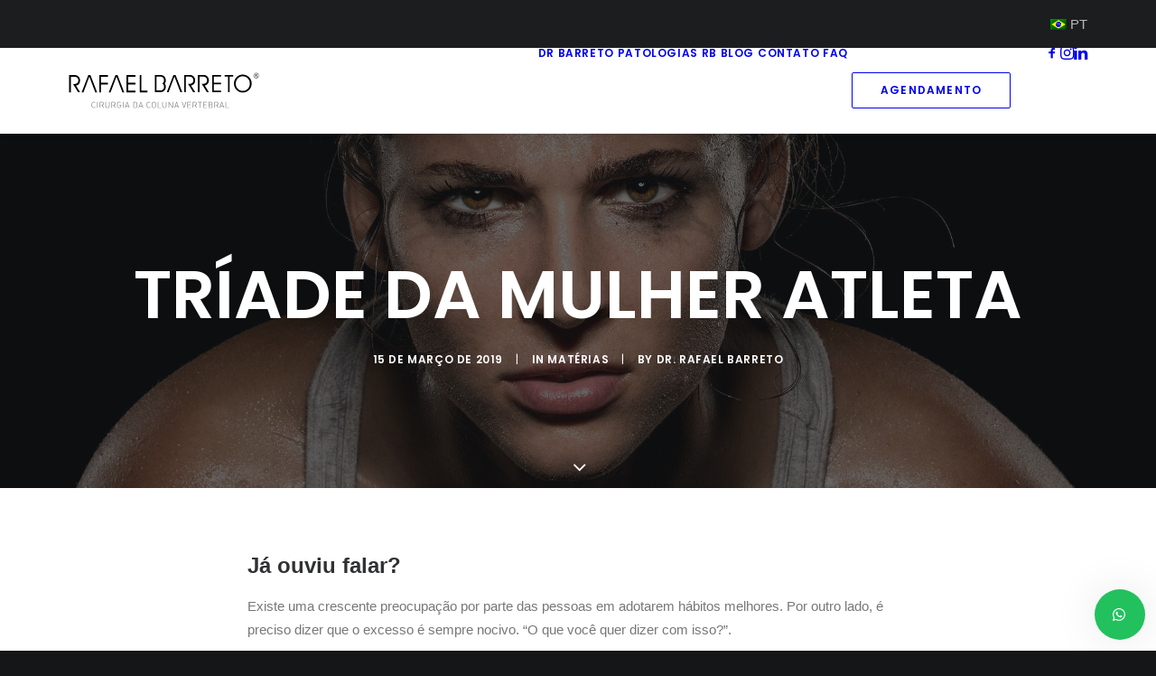

--- FILE ---
content_type: text/html; charset=utf-8
request_url: https://www.google.com/recaptcha/api2/anchor?ar=1&k=6LfXLtYqAAAAAKGordFs-VSA-rsXAUVDBXmvzsWj&co=aHR0cHM6Ly93d3cucmFmYWVsYmFycmV0by5jb206NDQz&hl=en&v=PoyoqOPhxBO7pBk68S4YbpHZ&size=invisible&anchor-ms=20000&execute-ms=30000&cb=jcr1g67bfcyn
body_size: 48754
content:
<!DOCTYPE HTML><html dir="ltr" lang="en"><head><meta http-equiv="Content-Type" content="text/html; charset=UTF-8">
<meta http-equiv="X-UA-Compatible" content="IE=edge">
<title>reCAPTCHA</title>
<style type="text/css">
/* cyrillic-ext */
@font-face {
  font-family: 'Roboto';
  font-style: normal;
  font-weight: 400;
  font-stretch: 100%;
  src: url(//fonts.gstatic.com/s/roboto/v48/KFO7CnqEu92Fr1ME7kSn66aGLdTylUAMa3GUBHMdazTgWw.woff2) format('woff2');
  unicode-range: U+0460-052F, U+1C80-1C8A, U+20B4, U+2DE0-2DFF, U+A640-A69F, U+FE2E-FE2F;
}
/* cyrillic */
@font-face {
  font-family: 'Roboto';
  font-style: normal;
  font-weight: 400;
  font-stretch: 100%;
  src: url(//fonts.gstatic.com/s/roboto/v48/KFO7CnqEu92Fr1ME7kSn66aGLdTylUAMa3iUBHMdazTgWw.woff2) format('woff2');
  unicode-range: U+0301, U+0400-045F, U+0490-0491, U+04B0-04B1, U+2116;
}
/* greek-ext */
@font-face {
  font-family: 'Roboto';
  font-style: normal;
  font-weight: 400;
  font-stretch: 100%;
  src: url(//fonts.gstatic.com/s/roboto/v48/KFO7CnqEu92Fr1ME7kSn66aGLdTylUAMa3CUBHMdazTgWw.woff2) format('woff2');
  unicode-range: U+1F00-1FFF;
}
/* greek */
@font-face {
  font-family: 'Roboto';
  font-style: normal;
  font-weight: 400;
  font-stretch: 100%;
  src: url(//fonts.gstatic.com/s/roboto/v48/KFO7CnqEu92Fr1ME7kSn66aGLdTylUAMa3-UBHMdazTgWw.woff2) format('woff2');
  unicode-range: U+0370-0377, U+037A-037F, U+0384-038A, U+038C, U+038E-03A1, U+03A3-03FF;
}
/* math */
@font-face {
  font-family: 'Roboto';
  font-style: normal;
  font-weight: 400;
  font-stretch: 100%;
  src: url(//fonts.gstatic.com/s/roboto/v48/KFO7CnqEu92Fr1ME7kSn66aGLdTylUAMawCUBHMdazTgWw.woff2) format('woff2');
  unicode-range: U+0302-0303, U+0305, U+0307-0308, U+0310, U+0312, U+0315, U+031A, U+0326-0327, U+032C, U+032F-0330, U+0332-0333, U+0338, U+033A, U+0346, U+034D, U+0391-03A1, U+03A3-03A9, U+03B1-03C9, U+03D1, U+03D5-03D6, U+03F0-03F1, U+03F4-03F5, U+2016-2017, U+2034-2038, U+203C, U+2040, U+2043, U+2047, U+2050, U+2057, U+205F, U+2070-2071, U+2074-208E, U+2090-209C, U+20D0-20DC, U+20E1, U+20E5-20EF, U+2100-2112, U+2114-2115, U+2117-2121, U+2123-214F, U+2190, U+2192, U+2194-21AE, U+21B0-21E5, U+21F1-21F2, U+21F4-2211, U+2213-2214, U+2216-22FF, U+2308-230B, U+2310, U+2319, U+231C-2321, U+2336-237A, U+237C, U+2395, U+239B-23B7, U+23D0, U+23DC-23E1, U+2474-2475, U+25AF, U+25B3, U+25B7, U+25BD, U+25C1, U+25CA, U+25CC, U+25FB, U+266D-266F, U+27C0-27FF, U+2900-2AFF, U+2B0E-2B11, U+2B30-2B4C, U+2BFE, U+3030, U+FF5B, U+FF5D, U+1D400-1D7FF, U+1EE00-1EEFF;
}
/* symbols */
@font-face {
  font-family: 'Roboto';
  font-style: normal;
  font-weight: 400;
  font-stretch: 100%;
  src: url(//fonts.gstatic.com/s/roboto/v48/KFO7CnqEu92Fr1ME7kSn66aGLdTylUAMaxKUBHMdazTgWw.woff2) format('woff2');
  unicode-range: U+0001-000C, U+000E-001F, U+007F-009F, U+20DD-20E0, U+20E2-20E4, U+2150-218F, U+2190, U+2192, U+2194-2199, U+21AF, U+21E6-21F0, U+21F3, U+2218-2219, U+2299, U+22C4-22C6, U+2300-243F, U+2440-244A, U+2460-24FF, U+25A0-27BF, U+2800-28FF, U+2921-2922, U+2981, U+29BF, U+29EB, U+2B00-2BFF, U+4DC0-4DFF, U+FFF9-FFFB, U+10140-1018E, U+10190-1019C, U+101A0, U+101D0-101FD, U+102E0-102FB, U+10E60-10E7E, U+1D2C0-1D2D3, U+1D2E0-1D37F, U+1F000-1F0FF, U+1F100-1F1AD, U+1F1E6-1F1FF, U+1F30D-1F30F, U+1F315, U+1F31C, U+1F31E, U+1F320-1F32C, U+1F336, U+1F378, U+1F37D, U+1F382, U+1F393-1F39F, U+1F3A7-1F3A8, U+1F3AC-1F3AF, U+1F3C2, U+1F3C4-1F3C6, U+1F3CA-1F3CE, U+1F3D4-1F3E0, U+1F3ED, U+1F3F1-1F3F3, U+1F3F5-1F3F7, U+1F408, U+1F415, U+1F41F, U+1F426, U+1F43F, U+1F441-1F442, U+1F444, U+1F446-1F449, U+1F44C-1F44E, U+1F453, U+1F46A, U+1F47D, U+1F4A3, U+1F4B0, U+1F4B3, U+1F4B9, U+1F4BB, U+1F4BF, U+1F4C8-1F4CB, U+1F4D6, U+1F4DA, U+1F4DF, U+1F4E3-1F4E6, U+1F4EA-1F4ED, U+1F4F7, U+1F4F9-1F4FB, U+1F4FD-1F4FE, U+1F503, U+1F507-1F50B, U+1F50D, U+1F512-1F513, U+1F53E-1F54A, U+1F54F-1F5FA, U+1F610, U+1F650-1F67F, U+1F687, U+1F68D, U+1F691, U+1F694, U+1F698, U+1F6AD, U+1F6B2, U+1F6B9-1F6BA, U+1F6BC, U+1F6C6-1F6CF, U+1F6D3-1F6D7, U+1F6E0-1F6EA, U+1F6F0-1F6F3, U+1F6F7-1F6FC, U+1F700-1F7FF, U+1F800-1F80B, U+1F810-1F847, U+1F850-1F859, U+1F860-1F887, U+1F890-1F8AD, U+1F8B0-1F8BB, U+1F8C0-1F8C1, U+1F900-1F90B, U+1F93B, U+1F946, U+1F984, U+1F996, U+1F9E9, U+1FA00-1FA6F, U+1FA70-1FA7C, U+1FA80-1FA89, U+1FA8F-1FAC6, U+1FACE-1FADC, U+1FADF-1FAE9, U+1FAF0-1FAF8, U+1FB00-1FBFF;
}
/* vietnamese */
@font-face {
  font-family: 'Roboto';
  font-style: normal;
  font-weight: 400;
  font-stretch: 100%;
  src: url(//fonts.gstatic.com/s/roboto/v48/KFO7CnqEu92Fr1ME7kSn66aGLdTylUAMa3OUBHMdazTgWw.woff2) format('woff2');
  unicode-range: U+0102-0103, U+0110-0111, U+0128-0129, U+0168-0169, U+01A0-01A1, U+01AF-01B0, U+0300-0301, U+0303-0304, U+0308-0309, U+0323, U+0329, U+1EA0-1EF9, U+20AB;
}
/* latin-ext */
@font-face {
  font-family: 'Roboto';
  font-style: normal;
  font-weight: 400;
  font-stretch: 100%;
  src: url(//fonts.gstatic.com/s/roboto/v48/KFO7CnqEu92Fr1ME7kSn66aGLdTylUAMa3KUBHMdazTgWw.woff2) format('woff2');
  unicode-range: U+0100-02BA, U+02BD-02C5, U+02C7-02CC, U+02CE-02D7, U+02DD-02FF, U+0304, U+0308, U+0329, U+1D00-1DBF, U+1E00-1E9F, U+1EF2-1EFF, U+2020, U+20A0-20AB, U+20AD-20C0, U+2113, U+2C60-2C7F, U+A720-A7FF;
}
/* latin */
@font-face {
  font-family: 'Roboto';
  font-style: normal;
  font-weight: 400;
  font-stretch: 100%;
  src: url(//fonts.gstatic.com/s/roboto/v48/KFO7CnqEu92Fr1ME7kSn66aGLdTylUAMa3yUBHMdazQ.woff2) format('woff2');
  unicode-range: U+0000-00FF, U+0131, U+0152-0153, U+02BB-02BC, U+02C6, U+02DA, U+02DC, U+0304, U+0308, U+0329, U+2000-206F, U+20AC, U+2122, U+2191, U+2193, U+2212, U+2215, U+FEFF, U+FFFD;
}
/* cyrillic-ext */
@font-face {
  font-family: 'Roboto';
  font-style: normal;
  font-weight: 500;
  font-stretch: 100%;
  src: url(//fonts.gstatic.com/s/roboto/v48/KFO7CnqEu92Fr1ME7kSn66aGLdTylUAMa3GUBHMdazTgWw.woff2) format('woff2');
  unicode-range: U+0460-052F, U+1C80-1C8A, U+20B4, U+2DE0-2DFF, U+A640-A69F, U+FE2E-FE2F;
}
/* cyrillic */
@font-face {
  font-family: 'Roboto';
  font-style: normal;
  font-weight: 500;
  font-stretch: 100%;
  src: url(//fonts.gstatic.com/s/roboto/v48/KFO7CnqEu92Fr1ME7kSn66aGLdTylUAMa3iUBHMdazTgWw.woff2) format('woff2');
  unicode-range: U+0301, U+0400-045F, U+0490-0491, U+04B0-04B1, U+2116;
}
/* greek-ext */
@font-face {
  font-family: 'Roboto';
  font-style: normal;
  font-weight: 500;
  font-stretch: 100%;
  src: url(//fonts.gstatic.com/s/roboto/v48/KFO7CnqEu92Fr1ME7kSn66aGLdTylUAMa3CUBHMdazTgWw.woff2) format('woff2');
  unicode-range: U+1F00-1FFF;
}
/* greek */
@font-face {
  font-family: 'Roboto';
  font-style: normal;
  font-weight: 500;
  font-stretch: 100%;
  src: url(//fonts.gstatic.com/s/roboto/v48/KFO7CnqEu92Fr1ME7kSn66aGLdTylUAMa3-UBHMdazTgWw.woff2) format('woff2');
  unicode-range: U+0370-0377, U+037A-037F, U+0384-038A, U+038C, U+038E-03A1, U+03A3-03FF;
}
/* math */
@font-face {
  font-family: 'Roboto';
  font-style: normal;
  font-weight: 500;
  font-stretch: 100%;
  src: url(//fonts.gstatic.com/s/roboto/v48/KFO7CnqEu92Fr1ME7kSn66aGLdTylUAMawCUBHMdazTgWw.woff2) format('woff2');
  unicode-range: U+0302-0303, U+0305, U+0307-0308, U+0310, U+0312, U+0315, U+031A, U+0326-0327, U+032C, U+032F-0330, U+0332-0333, U+0338, U+033A, U+0346, U+034D, U+0391-03A1, U+03A3-03A9, U+03B1-03C9, U+03D1, U+03D5-03D6, U+03F0-03F1, U+03F4-03F5, U+2016-2017, U+2034-2038, U+203C, U+2040, U+2043, U+2047, U+2050, U+2057, U+205F, U+2070-2071, U+2074-208E, U+2090-209C, U+20D0-20DC, U+20E1, U+20E5-20EF, U+2100-2112, U+2114-2115, U+2117-2121, U+2123-214F, U+2190, U+2192, U+2194-21AE, U+21B0-21E5, U+21F1-21F2, U+21F4-2211, U+2213-2214, U+2216-22FF, U+2308-230B, U+2310, U+2319, U+231C-2321, U+2336-237A, U+237C, U+2395, U+239B-23B7, U+23D0, U+23DC-23E1, U+2474-2475, U+25AF, U+25B3, U+25B7, U+25BD, U+25C1, U+25CA, U+25CC, U+25FB, U+266D-266F, U+27C0-27FF, U+2900-2AFF, U+2B0E-2B11, U+2B30-2B4C, U+2BFE, U+3030, U+FF5B, U+FF5D, U+1D400-1D7FF, U+1EE00-1EEFF;
}
/* symbols */
@font-face {
  font-family: 'Roboto';
  font-style: normal;
  font-weight: 500;
  font-stretch: 100%;
  src: url(//fonts.gstatic.com/s/roboto/v48/KFO7CnqEu92Fr1ME7kSn66aGLdTylUAMaxKUBHMdazTgWw.woff2) format('woff2');
  unicode-range: U+0001-000C, U+000E-001F, U+007F-009F, U+20DD-20E0, U+20E2-20E4, U+2150-218F, U+2190, U+2192, U+2194-2199, U+21AF, U+21E6-21F0, U+21F3, U+2218-2219, U+2299, U+22C4-22C6, U+2300-243F, U+2440-244A, U+2460-24FF, U+25A0-27BF, U+2800-28FF, U+2921-2922, U+2981, U+29BF, U+29EB, U+2B00-2BFF, U+4DC0-4DFF, U+FFF9-FFFB, U+10140-1018E, U+10190-1019C, U+101A0, U+101D0-101FD, U+102E0-102FB, U+10E60-10E7E, U+1D2C0-1D2D3, U+1D2E0-1D37F, U+1F000-1F0FF, U+1F100-1F1AD, U+1F1E6-1F1FF, U+1F30D-1F30F, U+1F315, U+1F31C, U+1F31E, U+1F320-1F32C, U+1F336, U+1F378, U+1F37D, U+1F382, U+1F393-1F39F, U+1F3A7-1F3A8, U+1F3AC-1F3AF, U+1F3C2, U+1F3C4-1F3C6, U+1F3CA-1F3CE, U+1F3D4-1F3E0, U+1F3ED, U+1F3F1-1F3F3, U+1F3F5-1F3F7, U+1F408, U+1F415, U+1F41F, U+1F426, U+1F43F, U+1F441-1F442, U+1F444, U+1F446-1F449, U+1F44C-1F44E, U+1F453, U+1F46A, U+1F47D, U+1F4A3, U+1F4B0, U+1F4B3, U+1F4B9, U+1F4BB, U+1F4BF, U+1F4C8-1F4CB, U+1F4D6, U+1F4DA, U+1F4DF, U+1F4E3-1F4E6, U+1F4EA-1F4ED, U+1F4F7, U+1F4F9-1F4FB, U+1F4FD-1F4FE, U+1F503, U+1F507-1F50B, U+1F50D, U+1F512-1F513, U+1F53E-1F54A, U+1F54F-1F5FA, U+1F610, U+1F650-1F67F, U+1F687, U+1F68D, U+1F691, U+1F694, U+1F698, U+1F6AD, U+1F6B2, U+1F6B9-1F6BA, U+1F6BC, U+1F6C6-1F6CF, U+1F6D3-1F6D7, U+1F6E0-1F6EA, U+1F6F0-1F6F3, U+1F6F7-1F6FC, U+1F700-1F7FF, U+1F800-1F80B, U+1F810-1F847, U+1F850-1F859, U+1F860-1F887, U+1F890-1F8AD, U+1F8B0-1F8BB, U+1F8C0-1F8C1, U+1F900-1F90B, U+1F93B, U+1F946, U+1F984, U+1F996, U+1F9E9, U+1FA00-1FA6F, U+1FA70-1FA7C, U+1FA80-1FA89, U+1FA8F-1FAC6, U+1FACE-1FADC, U+1FADF-1FAE9, U+1FAF0-1FAF8, U+1FB00-1FBFF;
}
/* vietnamese */
@font-face {
  font-family: 'Roboto';
  font-style: normal;
  font-weight: 500;
  font-stretch: 100%;
  src: url(//fonts.gstatic.com/s/roboto/v48/KFO7CnqEu92Fr1ME7kSn66aGLdTylUAMa3OUBHMdazTgWw.woff2) format('woff2');
  unicode-range: U+0102-0103, U+0110-0111, U+0128-0129, U+0168-0169, U+01A0-01A1, U+01AF-01B0, U+0300-0301, U+0303-0304, U+0308-0309, U+0323, U+0329, U+1EA0-1EF9, U+20AB;
}
/* latin-ext */
@font-face {
  font-family: 'Roboto';
  font-style: normal;
  font-weight: 500;
  font-stretch: 100%;
  src: url(//fonts.gstatic.com/s/roboto/v48/KFO7CnqEu92Fr1ME7kSn66aGLdTylUAMa3KUBHMdazTgWw.woff2) format('woff2');
  unicode-range: U+0100-02BA, U+02BD-02C5, U+02C7-02CC, U+02CE-02D7, U+02DD-02FF, U+0304, U+0308, U+0329, U+1D00-1DBF, U+1E00-1E9F, U+1EF2-1EFF, U+2020, U+20A0-20AB, U+20AD-20C0, U+2113, U+2C60-2C7F, U+A720-A7FF;
}
/* latin */
@font-face {
  font-family: 'Roboto';
  font-style: normal;
  font-weight: 500;
  font-stretch: 100%;
  src: url(//fonts.gstatic.com/s/roboto/v48/KFO7CnqEu92Fr1ME7kSn66aGLdTylUAMa3yUBHMdazQ.woff2) format('woff2');
  unicode-range: U+0000-00FF, U+0131, U+0152-0153, U+02BB-02BC, U+02C6, U+02DA, U+02DC, U+0304, U+0308, U+0329, U+2000-206F, U+20AC, U+2122, U+2191, U+2193, U+2212, U+2215, U+FEFF, U+FFFD;
}
/* cyrillic-ext */
@font-face {
  font-family: 'Roboto';
  font-style: normal;
  font-weight: 900;
  font-stretch: 100%;
  src: url(//fonts.gstatic.com/s/roboto/v48/KFO7CnqEu92Fr1ME7kSn66aGLdTylUAMa3GUBHMdazTgWw.woff2) format('woff2');
  unicode-range: U+0460-052F, U+1C80-1C8A, U+20B4, U+2DE0-2DFF, U+A640-A69F, U+FE2E-FE2F;
}
/* cyrillic */
@font-face {
  font-family: 'Roboto';
  font-style: normal;
  font-weight: 900;
  font-stretch: 100%;
  src: url(//fonts.gstatic.com/s/roboto/v48/KFO7CnqEu92Fr1ME7kSn66aGLdTylUAMa3iUBHMdazTgWw.woff2) format('woff2');
  unicode-range: U+0301, U+0400-045F, U+0490-0491, U+04B0-04B1, U+2116;
}
/* greek-ext */
@font-face {
  font-family: 'Roboto';
  font-style: normal;
  font-weight: 900;
  font-stretch: 100%;
  src: url(//fonts.gstatic.com/s/roboto/v48/KFO7CnqEu92Fr1ME7kSn66aGLdTylUAMa3CUBHMdazTgWw.woff2) format('woff2');
  unicode-range: U+1F00-1FFF;
}
/* greek */
@font-face {
  font-family: 'Roboto';
  font-style: normal;
  font-weight: 900;
  font-stretch: 100%;
  src: url(//fonts.gstatic.com/s/roboto/v48/KFO7CnqEu92Fr1ME7kSn66aGLdTylUAMa3-UBHMdazTgWw.woff2) format('woff2');
  unicode-range: U+0370-0377, U+037A-037F, U+0384-038A, U+038C, U+038E-03A1, U+03A3-03FF;
}
/* math */
@font-face {
  font-family: 'Roboto';
  font-style: normal;
  font-weight: 900;
  font-stretch: 100%;
  src: url(//fonts.gstatic.com/s/roboto/v48/KFO7CnqEu92Fr1ME7kSn66aGLdTylUAMawCUBHMdazTgWw.woff2) format('woff2');
  unicode-range: U+0302-0303, U+0305, U+0307-0308, U+0310, U+0312, U+0315, U+031A, U+0326-0327, U+032C, U+032F-0330, U+0332-0333, U+0338, U+033A, U+0346, U+034D, U+0391-03A1, U+03A3-03A9, U+03B1-03C9, U+03D1, U+03D5-03D6, U+03F0-03F1, U+03F4-03F5, U+2016-2017, U+2034-2038, U+203C, U+2040, U+2043, U+2047, U+2050, U+2057, U+205F, U+2070-2071, U+2074-208E, U+2090-209C, U+20D0-20DC, U+20E1, U+20E5-20EF, U+2100-2112, U+2114-2115, U+2117-2121, U+2123-214F, U+2190, U+2192, U+2194-21AE, U+21B0-21E5, U+21F1-21F2, U+21F4-2211, U+2213-2214, U+2216-22FF, U+2308-230B, U+2310, U+2319, U+231C-2321, U+2336-237A, U+237C, U+2395, U+239B-23B7, U+23D0, U+23DC-23E1, U+2474-2475, U+25AF, U+25B3, U+25B7, U+25BD, U+25C1, U+25CA, U+25CC, U+25FB, U+266D-266F, U+27C0-27FF, U+2900-2AFF, U+2B0E-2B11, U+2B30-2B4C, U+2BFE, U+3030, U+FF5B, U+FF5D, U+1D400-1D7FF, U+1EE00-1EEFF;
}
/* symbols */
@font-face {
  font-family: 'Roboto';
  font-style: normal;
  font-weight: 900;
  font-stretch: 100%;
  src: url(//fonts.gstatic.com/s/roboto/v48/KFO7CnqEu92Fr1ME7kSn66aGLdTylUAMaxKUBHMdazTgWw.woff2) format('woff2');
  unicode-range: U+0001-000C, U+000E-001F, U+007F-009F, U+20DD-20E0, U+20E2-20E4, U+2150-218F, U+2190, U+2192, U+2194-2199, U+21AF, U+21E6-21F0, U+21F3, U+2218-2219, U+2299, U+22C4-22C6, U+2300-243F, U+2440-244A, U+2460-24FF, U+25A0-27BF, U+2800-28FF, U+2921-2922, U+2981, U+29BF, U+29EB, U+2B00-2BFF, U+4DC0-4DFF, U+FFF9-FFFB, U+10140-1018E, U+10190-1019C, U+101A0, U+101D0-101FD, U+102E0-102FB, U+10E60-10E7E, U+1D2C0-1D2D3, U+1D2E0-1D37F, U+1F000-1F0FF, U+1F100-1F1AD, U+1F1E6-1F1FF, U+1F30D-1F30F, U+1F315, U+1F31C, U+1F31E, U+1F320-1F32C, U+1F336, U+1F378, U+1F37D, U+1F382, U+1F393-1F39F, U+1F3A7-1F3A8, U+1F3AC-1F3AF, U+1F3C2, U+1F3C4-1F3C6, U+1F3CA-1F3CE, U+1F3D4-1F3E0, U+1F3ED, U+1F3F1-1F3F3, U+1F3F5-1F3F7, U+1F408, U+1F415, U+1F41F, U+1F426, U+1F43F, U+1F441-1F442, U+1F444, U+1F446-1F449, U+1F44C-1F44E, U+1F453, U+1F46A, U+1F47D, U+1F4A3, U+1F4B0, U+1F4B3, U+1F4B9, U+1F4BB, U+1F4BF, U+1F4C8-1F4CB, U+1F4D6, U+1F4DA, U+1F4DF, U+1F4E3-1F4E6, U+1F4EA-1F4ED, U+1F4F7, U+1F4F9-1F4FB, U+1F4FD-1F4FE, U+1F503, U+1F507-1F50B, U+1F50D, U+1F512-1F513, U+1F53E-1F54A, U+1F54F-1F5FA, U+1F610, U+1F650-1F67F, U+1F687, U+1F68D, U+1F691, U+1F694, U+1F698, U+1F6AD, U+1F6B2, U+1F6B9-1F6BA, U+1F6BC, U+1F6C6-1F6CF, U+1F6D3-1F6D7, U+1F6E0-1F6EA, U+1F6F0-1F6F3, U+1F6F7-1F6FC, U+1F700-1F7FF, U+1F800-1F80B, U+1F810-1F847, U+1F850-1F859, U+1F860-1F887, U+1F890-1F8AD, U+1F8B0-1F8BB, U+1F8C0-1F8C1, U+1F900-1F90B, U+1F93B, U+1F946, U+1F984, U+1F996, U+1F9E9, U+1FA00-1FA6F, U+1FA70-1FA7C, U+1FA80-1FA89, U+1FA8F-1FAC6, U+1FACE-1FADC, U+1FADF-1FAE9, U+1FAF0-1FAF8, U+1FB00-1FBFF;
}
/* vietnamese */
@font-face {
  font-family: 'Roboto';
  font-style: normal;
  font-weight: 900;
  font-stretch: 100%;
  src: url(//fonts.gstatic.com/s/roboto/v48/KFO7CnqEu92Fr1ME7kSn66aGLdTylUAMa3OUBHMdazTgWw.woff2) format('woff2');
  unicode-range: U+0102-0103, U+0110-0111, U+0128-0129, U+0168-0169, U+01A0-01A1, U+01AF-01B0, U+0300-0301, U+0303-0304, U+0308-0309, U+0323, U+0329, U+1EA0-1EF9, U+20AB;
}
/* latin-ext */
@font-face {
  font-family: 'Roboto';
  font-style: normal;
  font-weight: 900;
  font-stretch: 100%;
  src: url(//fonts.gstatic.com/s/roboto/v48/KFO7CnqEu92Fr1ME7kSn66aGLdTylUAMa3KUBHMdazTgWw.woff2) format('woff2');
  unicode-range: U+0100-02BA, U+02BD-02C5, U+02C7-02CC, U+02CE-02D7, U+02DD-02FF, U+0304, U+0308, U+0329, U+1D00-1DBF, U+1E00-1E9F, U+1EF2-1EFF, U+2020, U+20A0-20AB, U+20AD-20C0, U+2113, U+2C60-2C7F, U+A720-A7FF;
}
/* latin */
@font-face {
  font-family: 'Roboto';
  font-style: normal;
  font-weight: 900;
  font-stretch: 100%;
  src: url(//fonts.gstatic.com/s/roboto/v48/KFO7CnqEu92Fr1ME7kSn66aGLdTylUAMa3yUBHMdazQ.woff2) format('woff2');
  unicode-range: U+0000-00FF, U+0131, U+0152-0153, U+02BB-02BC, U+02C6, U+02DA, U+02DC, U+0304, U+0308, U+0329, U+2000-206F, U+20AC, U+2122, U+2191, U+2193, U+2212, U+2215, U+FEFF, U+FFFD;
}

</style>
<link rel="stylesheet" type="text/css" href="https://www.gstatic.com/recaptcha/releases/PoyoqOPhxBO7pBk68S4YbpHZ/styles__ltr.css">
<script nonce="DHVaQMMDwIomur0_xmuhXg" type="text/javascript">window['__recaptcha_api'] = 'https://www.google.com/recaptcha/api2/';</script>
<script type="text/javascript" src="https://www.gstatic.com/recaptcha/releases/PoyoqOPhxBO7pBk68S4YbpHZ/recaptcha__en.js" nonce="DHVaQMMDwIomur0_xmuhXg">
      
    </script></head>
<body><div id="rc-anchor-alert" class="rc-anchor-alert"></div>
<input type="hidden" id="recaptcha-token" value="[base64]">
<script type="text/javascript" nonce="DHVaQMMDwIomur0_xmuhXg">
      recaptcha.anchor.Main.init("[\x22ainput\x22,[\x22bgdata\x22,\x22\x22,\[base64]/[base64]/MjU1Ong/[base64]/[base64]/[base64]/[base64]/[base64]/[base64]/[base64]/[base64]/[base64]/[base64]/[base64]/[base64]/[base64]/[base64]/[base64]\\u003d\x22,\[base64]\x22,\[base64]/Cv8OKw7Yxw6zCusOYKi3DiStcw7JnRcKFHUTDtS0of2rDi8KkZWhAwqlLw79jwqc3wpt0TsKUIMOcw44+wrA6BcKeWMOFwrkyw7/Dp1plwqhNwp3Do8KAw6DCnhxPw5DCqcOaI8KCw6vCg8OXw7Y0czctDMOaTMO/Ji8NwpQWMMOqwrHDvy80GQ3Cu8KMwrB1FMKAYlPDjcKUDEh5wohrw4jDsmDClllwMgrCh8KoK8KawpU3UBRwFxA+b8KMw41LNsO8GcKZSxxuw67Dm8K8wqgYFFvCig/Cr8KNHCFxTMKKCRXCsHvCrWl7ZSE5w5bCk8K5wpnCln3DpMOlwoAoPcKxw5jChFjClMKxf8KZw48iCMKDwr/[base64]/w5sPw6bCmsOhw6vDkjfCoULDig4gKcKywokBwp4fw4JcYMONU8Ocwo/DgcOSZg/CmX3DusK+w4vCgEPCgsKFwqpawq1ywo8cwp9lW8OncUHClcO9QUd/O8K7w61zSXE4w60KwqrDg0FNb8Ojw7QVw78oacO2bcK/[base64]/[base64]/worCiWAlwqMxw6HCrkvCrXpZw57DlAZsAEQzPnJuRMKswq4Vwoo2XcOtwrQBwoBFZQDCksKgw6pcw51nUsO+w4LDhxwywrjDu2bDkyNQCjc0w7oFVcKgDMKLw7oDw6wKd8K/w6/DsDnCgS7CssO0w4HCosO+fwTDihzCpiFxwqsZw4dBFxUGwqzDg8KhPWgyUsO4w7VVOnh7wpF/ISnCs31XQ8Ouw5cvwr8FFsOjeMOsDh4wwovCmghPElM1RsOcw4YdbsKIw6/Cu1p7wrrCs8O3w7VvwpJ+wp/CpsKRwrfCtsOvPELDtcKwwotswoB1woNXwpQIYMK/esOqw6E3w4EwKSvCuE3CisKncMOGZTkWwpY9RMK5firCiBAhZMOJKcKPVcKnXMOaw6nDnMO+w4TCosKOCcOVXsOqw4PChUsUwo7DsQ/DsMKNdUPCqkQlHcOaYsOqwqLCiw08SsKAJcO/[base64]/CvcKewoNjWkRUwrZTYX/CocO2wonCg8OTwr0bw78HD3BgDzBVR35Iw6QVw4vDmsKaw5fDvxvCisKww4jDs0BJw79Hw6J2w5bDtiTDuMKEw7/Cj8Kww6LCpCMkTMKnXsK+w5FMW8KcwrXDisKTM8OgV8K9wpXCg30hw4dSw7nDqcK4KMOqNHzCgMOVwplQw7LDhcOnw4DDhXsyw5/Dv8OSw6xwwoTCtl5Wwo5YRcOvwoTDlMKVFTfDl8OOw5BCa8OxX8O9wrnDiUjDhyYswq3DqXp2w5FoFcKawoMaCsKWQsOWBw1Awp1pRcOjccKuE8Kpe8KAdMKjbxAJwqtxwobCpcOowoPCg8OcKcOvY8KJasKQwprDhyM4TsObJMKIC8KuwqkWw6nDjkTChigCwrB8cy/DrlhSf0vCrsKHwqQmwowNLMOTUcK2wonCgMK5LGjCtcOYWMOSZgk0C8OlaQ84P8OMw6wpw73DrBLDvzvDhBhLFWIIL8Ktwr/[base64]/CrMOwNMOkK2zDtDZOWsKtwqbDtMOywrHDghdTJSbDjW3Ck8Kiw7/DqSPCsR/CjMKbbhTDhUDDsAfDuxDDjXDDosKhwpYyaMK6c1XCjXcmHjnDmMKawpQrwqYePcOYwos8wrLCvcOGw4ABwpnDiMOGw4TCrWbDgE4rw73ClAfCrFwUYWUwa3QYw4hqUMO6wqZ/w49nwoXDjSzDqHFoXCd5w7HCusOUOB1/wq/Dk8KWw6rCqMOqIGPCtcK8RGPCkC7CmHrCpcOlw5PClhRuwrwbYwgSO8KnJTrDq0t7Vy7DgsOPwr7Ci8OlbjPDlcOmw4kPY8OEw5DDg8OIw5/[base64]/Du2gOw5jCo8K1JMOhV8K5XWbDqsONQMKTwqPCnTbCoD9Cwp7DqsKTw53CuWLDhgPDnsOvFcKfK1JtH8Kqw6HDn8K1wrAxw4vDgcO9Z8OGw6pdw5gYbAPClcKlw44nUixwwrlPNwPDqRHCpwTCkRBVw7QKU8KswqbDpUpIwqdKF1XDhx/Cs8KjNmR7w74tSsKCwoI0asKiw4APRWrCvkTDhzN+wrXDrcKQw6ohw59sKRjDucOww5HDrj0PwonCkQPDlMOBOV9+w5VtIMOgw7B9IsOgQsKHcsKdwr/CncKdwpMRY8KFw609VBDDii9QCV/DhVpuacKRQ8O1IBxow51RwqXCs8OHWcOYwo/CjsOCX8KyU8OQAsOmw6vDsEDCvzoTQ0wRwpnCi8KhCMO7w5LCmcKKGVADe2RLOcKbV33DsMOLAmbCs2sFWsKrw7LDhMKBw7hpUcKkEcOYwqlJw68bSzvCuMO0w7LDk8K8bxwow5gKw5jCv8K0bcKMO8OGc8KnHMKUaV4kwqY/dSIlBWvCpR9Zw7DCuQ9zwo1VDSZMZMOzFsKpwrl3N8KpBAVgwowPcMOnw60Yd8Onw7Fxw517HhnCtMOow5YmbMKKw7xTHsOnbx7DgG7CnkjDhzfDhAHDjHhPfMKndcOLw40DPzs/GcK8wq3CtyoQZMKUw7lmIcKcNMO9wr4Fwr8pwrYYwp7Dr3PCpcOnOcKXHMOtRQTDtcKrwqJlA3bCgV1nw44WwpbDsms9w5U5RhdPbFjCqwMUAcOSLcK/w7RWSsOkw7rCrsOJwoQrYQvCpsKTw7bDqsK0WcO7Bg9hKW8LwoI8w5Myw45XwrTCvD/CrMKCw7IxwrNlDcOOBTrCsDFJwqfCg8Olw47DngXCtWA0YcKaVcKEAsODZ8KMAUzDnjgCNyw/dX7DmBZWworDjsK3aMKRw48md8OoKMKfDcK9THBSXX5vNjTCqlInwqdRw4PDpV5udcKPworDs8ODNcKmwo1EBkEBPMOhwojCgTHDuy/CucOrZklqwpUSwodwLsKZXAvCoMKKw57CnjXCuWpnw4HCiRrDkh7Ch0ZHw7XDh8K7wqFdwq5Wb8KmFjnCrcKIQMKyw47DoUhDwonDuMKmUjwmdcOHAkorU8OdXWPDtsKTw7vDjjhFEwRdw4/CiMOpwpdLwpXDggnCpBJqwq/DvAEQw68QaTsoM1/CpsKZw6rCh8Osw5IwLC/ChgNywqZ0EsKlcsK5wojCmA1WUCLCkz3Dh2ccwrpuw43DqHhafmV3DcKmw6x7w59+wqk2w7rDhDDCvC7Cu8KXwq/DsA0haMONwrTDkBkGa8Olw47Cs8ONw4/DtEPClRdHWsOLU8KyJ8Kpw4bDlsKeIQV0wrbCqsONYkAPGcKFDgfCiEoswqRwcV81dsOCTmXDoV/[base64]/DqHw2UDZxwpl/wrs9V8KVVMOkw5rCsSnCqnBXeCnDvR7DrsOlIcKrZ0QWw68nYGPCjE97wp8Aw4zDgcKNGGrCmGTDnMKFYMKoScOnw4o7d8KSJcKzVUvDuQ95DcOIwrfCsXILwo/Dn8O1dsKRfsK4Qi1zw5phw4Atw4kFOCIoZ1LCl3fClcOMImkZw47Ck8OvwqrDizYLwpMswpnDkk/DijgOw57CpMOuCMO/CcKSw5tsLMKowpMTwo3CgcKZaAY7RcOwasKaw6jDiXAaw4o0wqjCmzPDhV1JBcKsw5gdwp4xJ37DncOlTG7DpnReTMObC1jDhlHCtT/DuyNXNsKsFcK2w7jCvMKAwp7DgsKMG8OYw43CtG/CjGzDqyYmwpljw5I+wrZ+P8OXwpLDjMOQXMKTw6HCmz/DlcKzcMOHwrDCg8Oyw4LCpMKBw6RXw48xw558GznCnQrDuE0KSMKua8KFYMK4wr3Duhsmw5ZmekXCqTZcw6sWClnDtsKbw5/CusODwprDkFBbwqPDpsKSHsOgw5EDw5o5aMOgw441Z8O0woTCuArCjcKPwo/[base64]/[base64]/[base64]/CmAvCu8KUISIfw7dywp05QcOlwrR9ZGnChxRQw4wEScOUfnDCmxPCiyzCqXZaAsKWGMK8dMONCsOBd8OTw6MQKW8yZGHClsOofWnDjcKSw5nCowrCh8O0wrx1WDLCsUvCvw8jwqpgWcOXHsOkw6I5dGZPEcOHwr06f8OtcTbCmHrDvxo8LCI/fMOkwpZ/ZcKqwrBJwqptw6jCq1AqwodQRwXClcOuasOzEQ7Dogp9BlHDvlDChsO9DsOcMD4MdnXDv8Ouw5fDriPCvBk7wqXCmwPClsKWw5DDmcOzOsO7w4DDjMKKTTQ0E8Kvw7rDgVtuw5fCukLDi8KdMEXDjXFdUH0Yw6PCrHPCrMKmwoPDvExawqMIwox/woYWUnvCkwLDp8KCw6bCscKNHcK+BkgiZzrDqsKxBUfCulJQwp3Ctixkw64bIWpnWHBywr3CmcKxOU8IwpXCjnFmw6sAwrjCrMOCfiDDv8OowoDCq0zDiB4fw6/Cs8KZB8KDwovDjsO2w7JZw4FIF8O/VsKlH8OKw5jDgsKXw5XCmkPCpSnCr8KoYMKEwq3Co8K/f8K/[base64]/[base64]/ChMO5woJWwr3DjwLDjV8qDRF9cBrDo8K/[base64]/Cmlohw4c6wro2M8KBw4h7wrPDj2vDocKTO3TCuCEGRMONHljDjwkyMlteAcKRworCocOBw7M6L0XCvsKJQxlkw6oZD3jDkXPDj8K7EMKhE8O/fcOhw7HCmQfDpFnCrMKNw6cawoh6PcK7w7zCqQ/DonXDuVfDo0DDiiTChmzDsQsUcQXDjA0DNjReOsKueT3ChcOXwqLDqcKqwp5Tw5Ifw5/[base64]/Dk8KLO8KVwpzDnMKqZiNJwqoLdQtfwqVow7jDk8KRw7/[base64]/ChcOOwosbw7lzGMKcJ8KYTMOLSMOfw5DDt8OHw7zCsX4/w7c8NH83VgU+D8KITcKpEsKQfMOFTRclwrI1wrfCkcKvOsOLR8OPwppkHsO5wqo+w6XCrcOFwqVcw4YSwq/DhQA/Xg/DtMOZYMOywpnDu8KXFcKaKcONMkLDhcOow6zCrCknw5PCssKWaMOdw7UOW8O8wpXCgH8HPWM7wpYRdWXDs2lqw5DCnsKCwqVyw5nDuMODw4/Ck8KPHGjCgWbCmBjDnsKVw7tANMKRWcKiwq9hFjrCv0PCtlQNwqdtOT/DgcKqw5rDszEsGTpcwqtYw75BwoRmGQPDvEHDom9Kwqtcw4V8w40uw6zDuSjCgcKSwrbCoMKbZh5hw5fDgCrCqMKJwr3CnWXCklcKClVow4/Cq03DkC5RCsOcbcOpwq8aCMONwozCmsKuJMOYBFViES4RUMKYTcKYwrY/G3LCt8KwwolxFD4uw54uFSjCv3LDi18Iw5LDvsK0HDLCrQJrRsOzE8OPw5rDsikfw4VFw6nCgxVAKMOSwpPCjcO3wp/DrsKnwpNQJsO1wqsDwrTDhTxEXk8FBsKKwpvDhMOiwoHCusOlJn9EXwdYTMKzw5FQw6R6wpnDusObw7TCgGNVw55AwrbDhMOKw4vCpcKDBhglw4w+SRswwp3DnjRGwpt5wq/Dn8Ktwr5rPmg2asO4w6R6woJIbDJOXcOnw7AIPlw+ehDCkGzDkFkGw7/CnGDDh8OQPiJIXcKvwqnDsTzCvwgKOhzDk8OKwq0Kw7lyA8Kjwp/DuMKMwrTDncOqwpnCi8KAJsO0wrvClXrCosKjw7kjbsKpA3VewrjDkMOdwo3CgQ/Dvkd4w4PDlmkfw6Zow6zCs8OgFT/[base64]/OcK9wrtOSsK+w5zDl00YG28HSMOsYsKzw4nCncOJwo1Tw7rDjBDCu8KTw49+w7Y0w5A6T0DDvk19w5vCkTLCmMOTccOnwoMHwobDuMKtXMOxO8O+woJsYmjCpxJueMKNXMOGBMO8wqlTImnCoMK/VMK/w7LCpMOdwp8IeARbw7bDicKYAMOIw5YnI3DCoxnCrcKGAMO7Cm8Fw7rDv8Kiwrw4RcOew4FgDcOSwpBVNsKDwppeDMK4OGg+wrcZw47DgMKHw5/[base64]/w5XDvsKSDTxEB8O4Nn8cwqrDqsKfwp5qw4rDhUHDviXCvMKjAz7DgVAYT1tXJQsow6Epwo/CnkbCrMK2wpPDuWxSwoXCnm5Uw6vCkjh8OCDCqT3DucKBw7dxw4vCisOdwqTDu8KJw6EkYwhNfcKEIyBvw5XCosOzaMOBKMOrR8Ktw5fCk3cDGcOZLsOFwq9mw5XDvm7DjgvCvsKOw4DCh3F8ZsKOHWJRJw7Cq8OYwrogw7vCv8KBAgrChCcdBcOWw5gaw44/wrFCwq/DtcKWY3fDt8K8wpPDq3HDkcK8bcOZw68zw7zDvyjClMKRCcOGdG9MTcKEwq/DvBMSb8K6OMO7woVKGsOEDkoXCMOcGMOBw7fDsDFtM2UywqrDj8KfQwHCp8KKw6TCqTjCn0XCkijClCBpwp7Cm8K4woLDnQwUDDF1wrleXcKnwqknwojDvzPDrg3DglNHCRnCucKow4zDpMOhTA3DgX3CmybDgi7ClMK0ZcKiDMOowptMDsKEwpB/a8KAwpEwaMOLw59geStwcmbDqsOHODTCsQ3DuUPDowXDhmphd8KEfikUw43DuMOww4RgwrIMLcObRRXDlz/[base64]/w4pkMcO/[base64]/DiApmwqLCl3DDngDDvsKAw78Uwq8JQ2hLwqlpAsKKwp8pekbCrxXDumF5w4pYwqhkEEzDiB7DocKLwplnNcOpw6/Cu8O+dx8Ow54kQDclw7A+YsKIwq50wrt0wpciV8KFdsO0wrFiFBATCzPCgiVoaUvDkcKdK8KbYMOLFcK+G2oyw6w+dmHDoC/CjMOvwpLDksOCw7VnFlHDmMOSA3rDtVVtFVlqOMKrWsK2J8Kqw47CkTXChcOSw5XDuR04CzoMw4XCq8KTKsO8acKzw4I/w5vCpMKjQcKWwoYNwrLDhBI8HC99w4vDm0ErEcOVw4MiwprChsOcUjZQCsK2IQ3CjFfDrsKpJsKvOl3CicOpwrzDlDfCm8K7LDs6w7FTbTbCmT0xw7x+KcK0wpR+IcOXdhPCsFRtwoklw47DhU56wqZpJsOLdlTCuy/CkWNOAG4NwrpzwrTClFZnwoBpw41edxPDssOMMMOFwrHCkG4iODFWCkTDhcO2w6vClMK4w5RxP8OmMEUuw4nDiFEjw4HDv8KUSnLDnMK3w5EuCgHDsQFow7guwr7Ck1cxbsOHS2pQw5kKIsK+wqkgwqNOSMOedcOvw6l4Eg/Do13CrMKTJsKIEMKWOMKww73CtcKFwpMVw6bDtVkpw7PDgxvCrEtCw54TIsK/XHzCs8Oowr7CsMOTPsKfC8KITHVtw5hEw79UUMO1w4fCkm3DnAYEOMK2BsOgwpjCusK0wpXCg8Obwp3CrcKjKsOEIRsHAsKWF0TDhcOgw4wIdhASOnTDhcKFw77DnTFbw71Cw6kufxvCjMOrw7/Ch8KNwoROOMKAw7fDiXXDoMK2PDEUwr/CuGwAKcKpw6YJw7QRVsKEfD5LWXk9w5ljwqDCnwYPw5bCnMK7EyXDpMKqw5XDhsOwwqvCk8KSw5pHwrdew5HDpl9DwoHCn0kAwrjCjsO9wrEnw4PDkgYnwpTDiGnCuMKCwqYzw6Q+BMO7PyVPwpzDpS/[base64]/VE/DoMK5wpBoesO/w6XDmwXCtCEewqAkwoVSWcK/WsKhFQrDnV5MUcKIw4zDisKTw4/CocKHw4XDowfCtGrCqsKnwqrCg8Kvw4vCgg7DucKiDcKdRmLDiMO4wo/DvsOAw6/CrcOzwp8wXcK5wpl5fQgLwowNwq0aLcKKwqHDs2fDu8Ohw4rDlcO6G0Juwq8SwrjCvsKDwro1R8KyJgPCssOxw6fDscOKwr3Chz/CgyvCscOcw5DDiMO2woVAwoEaPMO5wrUkwqBrT8OywpARbsKUw6phSMKawqhGw4hAw4vCtCrDtRTCm0nCmcO6EcK0w5RVwqjDicO+VMOZDBkhM8KbZ1RpKsOsFMKqaMOLbsOawqPDqDLChcKEwoDDmx/CvRYBfBfCrHYnw4k2w4ABwq/CtzTDg0rDtsK6EcOKwo4Tw73DmsK1woDDp2xaM8KoYMKrwq3Cs8O3CTdQC2PCuUhXwpvDgXdxw5HDum/Cuk4Mw78tKR/CjsOWw4Rzw6TDqnA6QMKjWsORLsKrcBkHT8KqcMO3w5lvXljDkGXClsKcZHNCZl9Jwp0+OMKfw6Vlw4vCj2hiw6PDlC/DucOrw4XDvSPDvxDDjClSwpTDtmxyRMOXKGHCiTLDucOew5A1Dw9YwpYJA8KRL8KxH2IjDTXCpk/CisK4DsODBMO3Ui7CusOyJ8KAX1zCsVbCrsKqCcKPwrLCqhFXFRsqw4HDiMKKw4zDucOQw5fCnsK9eAR1w7/DhlbDpsOHwo8CD1HCmMOPcwNkwpfDvcK3w7Urw7/[base64]/Dn8OJwoHDszcBw6PCh8OjYMObTMO6wo4Ga3xzw7fDs8O/w4M9NlDDssKuw4nCk2kww7jCtcO+WE7CrMKHKzHCu8O1NyTDt3k9wqPCvAjDrEd2w6NLSMKlF0NZw5/CpsKJw5fDusK6w63DsiRiFsKfw43CncKeKUZQw4fDt3xvwpjDmldsw4DDn8OWKD7DhGPCqMKsJFtTw6fCq8O3w4IBw4rCr8O6wptYw4zCvMKhLHt5ZyNQCMKvwqjDoToowqcUM3DCscOofMOOSMOaBQdvwp/Drhxcw6zCvj3DscK3w7g2ZcOnwrl6a8KINcKyw50hw6zDp8KnekbCosKvw7LDr8OcwprCo8KqTzk8w7IZC27DtMKVw6LClsOIw4jCnsOTwpLClyPDomBzwqnDpMKONid7eADDoSZdwrXCvsKVw5jDmSzCtcKbw5Z/[base64]/[base64]/wrzDhsOvD8KLwonDoMOPwrgYZBTCnsKmw6/Cj8OgKEDDlcOQwpjDksKgAgrDvzIowrB2HsKUw6TCgwhKw6o/fsOAamYCZWtqwqDDglt9VsOOMsODG1MmX0J1KMKCw4zCkcK7bMK2BT9gLHHCuAERcy7CncKrwoHCuhrDj0zDusOJw77DsnvDnjLDvcKQJcK8ZMOdwqTDtsO9YsKbbMOwwobCmxPCuhrChEVmwpfCo8OMH1d5wqTDsENDw6EawrJqwpp8FUIiwqgEw6N2UiFRQUnDgU/DjsONcAlowqQLRA7CvXEhXcKmGsOIw6/CqDbDosKtwq3CnsO7e8OMXn/CvhRkw5XDrFDDpsKew68owo3Dt8KbAQrDvTYcwo/DswpmfTXDjsO/woJGw6XDsAdMCMOCw6NkwpPDucK7w4PDm3gJw5XCh8KmwrpTwpRDDMODw73CksO5JcObS8OowqjDucK5w7ZAw7vCksKcw7NfesKsfsOaEMOfwrDCqxDCm8ONCAjDkHfCknIJw4bCsMKEDcKpwpM3w5s/BlNPwogLGMOBw4YxHjQiw5sdw6TDvWzDjcOMDTkGwoTCsCxxesOLw6XDs8KHwqLCom3DhsKnbg5Bwo/Do2ZSPMOUwrhQw5TCpsOxw6Z6wpdhwoTDsk1OaWrChMOsHDt3w6DCqsKrJhp9woDCgkPCpjsqODrCsHQbGRrCvGTCgzV2N2jCjMOAw5zCgAjCjHcOC8OUw7YWKMOEwqMCw5zClMOeGQN/wqzCq03Coy7Dk3bCtz8uC8O9EMOIwqkGw5zDgBxUwrXCq8KCw7LCozDCmCBlEjfDgcOSw5YEDUN1K8Klw7fDoTfDpClcXSnCrMKaw4DCpMOxRMO0w4/CoDJ9woF8JU0lECfDhcKzQ8Obw6hFw5bCly/DvUPDthZSe8KVdEEicXxCVcKHdMOnw6rCv2HCosKiw5NNwqrDnCzDjMOzc8OSD8OgLGlOUmQAwq4VQSHCscKXSjUXw7DDqSFYXsO9V3fDpCrDrFFwLMOHLwzDv8KVwr3ClGpMwpbDmSwvDcOLBnUbcmTCpsKywohCVzLDssOWw6/Ck8KlwqdWwq7Dm8OwwpLDsCTDh8Kzw4vDrTbCqsK0w6nDvMO+HXHDrsKrD8Kewo88X8KzAsOcFMKdPl0owrQ9TsOSJkLDmHTDqyLCjMO0SinCn3jChcO1wonCg2vCkMOpwpAyAVgfwoRPw5wgwq7Ck8K9bsKZL8OCKRPDqMOxfMOAXkpuwr3Dj8K/wqnDjsKCw4/ClcK7w5kxw5zCksOtU8OKFsKtw5VAwosNwpF2SknCpcOoU8KwwokQwrhCw4JhERofwo0bw4hSMcO/PENowpbDvcOQw7LDn8KxMBvDuBLCtyrChm3DoMKpGsKObhTDhcOpWMOcw6xQTzjDk3nCuxHCqwtFw7DCnxoFwrnCj8KnwrNiwohYAn/DqMK+wrUjOHIufcKEwpbDi8OEBMO6AcKVwrAeLcONw6/[base64]/[base64]/DocOXw6XDrcOGw5s4w6w7CA8bwol7XwQjwp/Dn8OUCsK5w77Ck8K1w4sqFMK4TTZzw4cfG8Kbw7kQw49OOcKQw7tDwpwtwp/CvcOsKSjDsBDClcO2w5bCknFmJ8KYw5PDly4zOFzDnU01w5UlLMOXw4JVQEfDoMK4XjwJw4RcQ8KMw5jDh8K1MMKtbsK+wqfCo8KCUi8Wwq4cX8ONNsO4wqnCiG7Ct8K/w6PCniU5XcOnJDDCjgEsw71Ga1NzwrPCqX5Dw6zDu8Oaw7A2QsKWw6XDnMK0PsOwwoPDscO/wpTCmDrCmFdmY0jDgsKKCm1ywpPDv8K5wppHw6zDnMO/w7fCuXJVD30yw7pnwqvCnwQOw7ASw7EXw47Dr8O8eMK8UsO4w4/CvMODwqrDvndqw7PDk8OjQRFfLMKvFmfDs2jCj3vDmsKmWMOsw5HDj8OFTQvChcKmw7kQPsKVw43DmlXCt8Kka1fDlG/CshrDtXTCjMOtw7dew7PClDfCmlIcwroaw4NYAMKvQ8Otw5hZwqd2wo3CsVLDlm8Kw5XDmCfCiVnDvzYHwpjDosK2w6V6ZALDvDXDvMOBw4Viw7XDlMK7wrXCtGzCicOLwr7DicOPw7wRCAHCslzDpgYmNULDo1kAw7gUw7DCqVHCvEXCtcK2wq7CoSkqwpDCnMK/wp04YsOZwrVOF2zDo0UGY8Klw7ctw53CosOjwrjDhsOrJQ7Dp8KRwrvCpDPDmMK9fMKnw6TCjsKMwr/CkBFfFcKhalRWw6hfwr5awqcSw5B4w5vDsEEIC8OWwopcwoJGb0c8wpXCoj/DlcKvwpfCoTTCisKuw4fDq8KLRjZ+ZW90I1VcCcORw5fDlMKfw5lGCGYoN8KPwrwkRl/[base64]/M8OWwpXDmkzCisO7MsORd0rCpFxWJ8KXwq0qw4bDisOPLFdCI39Fwrpdwo0tF8KTw5oeworDgkJowoXCqH1PwqPCpAV4Z8Otw7rDlcKGwqXDkDxUHxHDm8OXczJ8VMKCDgTCv3TCuMOcVHvCkC8FBFHDuCPDicOQwr7Dm8OYPWbCjHhJwo/[base64]/[base64]/[base64]/BXk1fcO+e1/DiCzCh8KCw6fCt8O3YcOtwoE+w6bDusKJKXvCl8KqecOZfBBqe8OHUXHCqxA/w6fDgyPCiXrCiCLDqjTDkk4Nw6fDhDzDksOfFQUTNMK7wrpfwrwBwpzDlF0ZwqRkBcKQWzLCrMKfNMOxGlPCghnDniY+NDYLOsOiOsKaw5cDw6JCPsOgwoTDpXABfHTCocK9woN1AsOOMVLDn8O7wr/CpcKmwp9HwrV9ZWVlNVzCtCzCt3jDglXCq8K3JsOXUcO8FFnDnsOSTQzCnHdgVlfCosKfHsOew4YGIG0wQ8OEY8Ktw7UJVcKRw5/DgGMFJyzCgzRUwq4fwo/[base64]/w7rDqcK2wo8NOMO7eTnDgcOzw6Qjw6TDuQvDkcOGQ8OZBMOiccKJQ2N/w5xgKcOsAUjChcOuUD3CrmLDqywTQcOdw5AmwoBUwp18w4t9woVCw4ZYang1wptZw4xjQwrDmMKqDsKuVcK6J8KWCsO9S17DlBJmw4xudyrCtcODKCAvG8KcBDTClsOqNsOEwovDhsO4TjfDqsO8GzPCnMO8wrPCnsO3w7VoZ8Kaw7UUYz3Dmg/Cs0bDucOAWsOqMsOiQm5cwp3DuiZfwqrDuQh9VsKbw4wfIl4Jwp7DnsOKGcKwJTMxcFPDqMKrw4l/w6zDqUTCq2DCsivDuF5wwo7CqsObw7QoB8OOw6TCgcK8w4UpXMK9wqHCvsOnRsKIQ8Oyw59MGiZfwqvDoG7Dr8OBWsO0w4ELwpJxH8OFUsOZwqQXw5o2VSHDiBl8w6XCswYtw5UXMgfCp8Kuw4vCnH/[base64]/Ck8Krw7QBw6N9N1ZuY8K9w78Dw5w0wp8GdsKtwpwnwrBAEsKtIcOzwr8zwrDCsyrCnsKbw5XDosKyHQ4jVcOFbzvCmcOpwq5JwpfCucO0MMKZwrPCrcOBwokrRMKTw6YfQBvDsQ0IOMKXw4/Dp8O3w7s1XnPDjAbDiMOffXfDnhhYb8KnBGHDq8O0X8KNH8OYwqRuN8Ozw5XChMO6w4LCsXMdcwHDgRoEw7tvw7Eve8KXwqXCgsKpw6I7w6rCux4Dw4fCiMKYwrTDsHYMwoRDwpF+GsK+w4/CmiDCjUXCgsOAR8OIw7TDrsKvVsOewo3ChsO2wrF4w7sLdmHDqsKlMh9ww4rCv8OpwpzDpMKAwqx7wonDhcO2wpIKw53CtsOLwqXCl8K0chsrSS/[base64]/DlsKBwqnDocOgw4tnwqTCmVhhPcOdw5NWwqpAw791w7XCkcKSKsKNwqjDhMKtT289TAbCoE1IEMKswrEkX1A2b2vDq1/Dr8Kxw7x2OcKAw6g4eMOqw5TDr8KLQ8K2wphMwpo0wpzCq03CrAnDjMOsdcOjU8K4woPDvmtFdHQzwpDDnsOoXcOLwrdYM8OjSGrClsKlw4HCkx/CvsKxw6zCosONGcOJdCBKe8KkMxgiw5B6w5zDpAlzwooSw6wEHn/DgsKpwrpOM8KKwo/Crj8LLsOUw67DmyXCuiwzwokMwpwMKcKCUGw7wrfDpcOXIH9ew7FAw6HDrzMew67CsBQ9Rg7CtCkZZ8K5w4PDmUBkOMO5cEAGNcOkMFkHw5zCg8KdDzvDn8ODwpDDmgBVwo3DrMOyw4kow7zDpMOtAsOREn9NwrzCsXHDhkFpwqTDijc/wrbDn8KGKl8YCcO7BQZJaH7DicKvYsKnwpLDgcOkbUw2woN/LsKFTsOeDMOrWsOoH8KYw7/[base64]/[base64]/Do8Kgw7TCisK8FDRGw4TDo8KZNFHCrsOFwozDoMKjw4vClsOtw6s+w67Cp8KvacOHT8OdIg3Du0nCkMKaUQzCksOIwpLDtMOQFk1ANnofw5VmwoBIw5BrwpNJImHCoULDshXCs00secOVP2IfwqczwrvDvT7Cs8OqwoBCV8KfYS3DnD/CtsODVFzCr0rCmTkSfsO8WFsmZl7DvMKBw4UewpM8CsOHw5XCmTrDj8OKw6Y8w7nCqXvDukgEbQnDlXwUXMKBb8K4K8O7X8OiPMO7aDnDucKqHcOXw4DDusKQDcKBw5tIJ13Cs03Djw7DlsOqw49VBGPCtxvCoGRRwrxbw59dw4hDTEhLwrsVHsOOwoZnwoYvB1/[base64]/CgDfDox3DkMOewqPCjsOwfMKrQ8OAw7ZqbMOsAsODw4YpdiXDnWzDk8Kgw6DDmHxBMcKPw51FaEdIGmJ1w7DCrnTCiWIpA3vDqUbCo8KLw4rDhsKUwoLCsWQ0wrPDil7DtMOfw5LDukNrw55qDsOYw7HCp0ckwp/DicKYw7RiwoTDvFjDkVXDq1HCuMKcwonDnh/[base64]/wpDDmVpqwoHDjVFnw4YPw4E+AcKMw7AUwqkswqnCoANDwovCusOVQVDCqT0XGi4Tw61xMsK9XRERw5xCw6TCtMOeKMKdWcO4ZwTDvsK3ZynDucOqIHVnQ8O7w5TDlH7DjHM/[base64]/wpgYwpoJw57CtXQPa8KNTgVpWhvCh8KvNTUYwrLDtMKfNsOEw5HCsRw9A8KsWcKkw7jCk2sxWnLCghtBecKFJ8Kww6B2Lh7Cl8OTBSNyWRlHWzBjMMOsI0nCgy3CsGECwp7DmlRIw4J6wo3CpmXDnAt3FGrDiMKhW0bDoWQYw4/DtQzCm8OResOsKRkmwq/CgVTCuFEDwrLCg8OOdcO9JMOuw5XCvMOZQBJYNlHDsMOhQzTDt8KEKsK5ScK/dCLCvQFewq7Dmi3Cu33Dux0ywqDCkMK4wpTDjRpQHsOdw64DKgIFwp16w6w2X8OFw74nwpQDL3Qjwo9Ge8K7wobDncOYw5sNK8OWw5DDtcOewq8AMDjCrsKHesKaa27DtyABwqLCrz7CoSttwpPCicK9KcKBGQDCscKtwos5FcOKw6zDjQMlwqk/AMOKT8K2wqDDmMObBcKXwqBFFsOjGsODNUJWwonCpyXDojrDrQvClSDCrQ4+b0gLUlEqwq/DrMOKwpFQVMKwP8Knw5PDt0nClcKawoY6GcKzXlBuw4ctwpowO8O0PRwww7EnG8KCSsO1cCrCgkJcdsOpIEDCq2oZGcO2N8Otwq5fScObXsOBRsO/w68LTyY0YmrCgmbCjmvCiVxrDVvDnsKiwq3CocKCPxXCigPCksOcw5fDiyvDgsKJw5Z+ZF/Ch1Z1Fl/[base64]/CocK8IzEiMW/Dv8Ohw5o4OzInwolNw6zDmsO8bcOQw6dow4PCln7ClMKxwoDDlsKiasOpZMKgw4nDlMKdFcK9SMK4w7fDhDbDpz/CnVdZDjXDicOhwrbCgDjCi8KKwpUYw4TDin8Yw7XCpzknRcOmIXTDqxnDsy/Dn2XCjMKKw799HsKRO8K7NsKVEMKYwrbCssK5wo90wpImwp19FDvCm2TCh8KuPsOXw5cqwqfDl1TClcKbCWcZZ8O6E8KWeGTChMKRbx8sNMO4wodhHFHCnUhlwp4GV8K/[base64]/[base64]/bxF4wqE3wr0Vw7zCqMKDWCpLwr7CvMKQwqwAU17DmsOqw7fDn3Uww7jDl8K7ZhFRQ8K4JsK0w6rCjW7DssKKw4bCocO4GMO1ZcK9JcOiw7zChG/Dj31cwrXCjEpBIj1VwpMndGsXwoHCpHPDmsKZJ8OAc8OuU8OMwo7CksK/[base64]/ColbCnh/ClG7Dsw11w79fYsKlAsO5w5MsJsOqwqjCgcK4wqxLMl7DpMOFPmBdD8O9Z8OmWg/[base64]/Cm8KCUwkKOEQ4F8Ktw4HDnz/CtDrDizoswpYuwpHCkB/ChhUdeMOpw5TCrVnDssK4MSrCuwFpwq/DjsOxwqBLwpxvfsOPwojDjsOxCn1xQCvCtBkdw48UwoofQsKVw6/[base64]/wp/Dv8K7wrc7VcOpwqXDucK0dsK/w6QoVcK8w4DCjcOrV8KJPjzCjjvDpsKyw41MUEEtZ8K8w7fCl8K+w69+w5RWw4EqwppnwqMnw4ETKMOoCX4RwrjChMOkwqTCpsKCJj0owpTClsOzw6ZYTwjCp8Ovwphje8KTeFpSAcKmAgV0woBfMcOyEAJhZMKlwrVLL8K4aTjCnVJLw5pTwp7DncO/w7nCm0/[base64]/DtcOtwpA1OcOXYsKeDcOpwqMDw79/Sl4ndhTCi8KTV0LDrsOQwo9Iw4fDv8OfTE/[base64]/DiMK7w64/U8KHKsO7w5LDoyPCvhLDtlscCMKaIcKFwoLDtSHCtCVvfRvDjx5mw4RMw6g9w6/Cr3HDksOADDnDisOzwq1fOMKTwo7Dv07CjsK3wr0Xw6hxQcK8DcOaP8KbT8OqEMOZWhfCsUTCocOiw6fDqw7Ckjp7w6QqOxjDg8KTw6vDo8OUKEnDjDHDvMKtw6jDr1pFfcKwwr55w5/DryLDh8KtwoUowqktU03DpR8MVCLDosORf8O5XsKiwpnDrRQ0fcK1wp8Lw5jClUgVRMKkwohtwoXDpsKWw5Z2w5pEEwoSw582FlHCqsO+w5NOw7DDtBB+w6keQzkVTVbCuRxCwrrDocKyZ8KGO8OWCAfCqsKiw7LDr8Knw4R7wohZDxTCujrDlBB/wovDpUgoNHPDsF16DTwxw4vCjcKMw5R5wpTCocKwCMKOHMK/fcKQBX0LwrfDhzvDhwjDqibChnjCi8KFf8OCDXkROW91a8OCwokbwpFsVcKIw7DDr2QlWgg2w5zDiAYLdxnChQIDw7bCnQMMIcKoScKIw4LDt1Bvw5gpw7XCgMO3worCqyRKwolZw4FxwrvDhBldw7YrLAgtwpsoOsOYw7/DkH0Rw5MWJ8O7wqnCoMO2wqvClUN+UlIPGBvCp8KafzTDjkA5d8O4GsKZwo0Yw5nCicO/DB5qWsKmccKXTsO/w7IGwpLDtcOlPsKXHsO+w49nWTtrw5AlwppydxszGBXChsKxcArDtsK7wp3CvzzDucKrwobDjiFKZhwSwpbDlsOVGzorw5Vmbyk6I0XCjUh5w5DCicOaMB8hHksnw5jCjzbDmDTCh8KWw7bDhCBRwoYzwocRcsOdw6jDoG1XwqQpHHxvw5wzH8O2JQzDhBs5w60Gw7/CkUl8Bh5Dw5AgIMONA1hhL8OTdcOjPSlqw6/[base64]/[base64]/DmsO1S8KrwqvDuix4XcOmw6QrBMK7w5FTH8OQAcKlezB4woXDgsKlwrLDj1Fywpd5wrzDjmbDkMKTdmhZw45Qw7pPAD/CpcOfd0/CkmsAwpl6w5IgSMKwYiAIw6zCgcOrOsO1w60ewol+XzNeeh7DqwYxX8OkOD7Cg8O4P8KGfWZIHsOOP8KZw4/DuCnDq8OmwpoHw44BCBxew6HCjHEtW8O3w645w4jCpcKZDg8bwp3DqT5Bwp7DoVxWHHDCq1/CocO2RGN3w6/DoMOaw6Uuw7/CrjzDm1rCh37Co3pyDVXCj8K2w6EIMcOcEVlNw7cZw6I4wpfDmhZOMsOSw5fDnsKSw7rDvsKfPMKwaMOPEcOCMsK4GMKLw7/Dj8OBP8KZfU9wworCjsKdQsK1YcOdaCfDiDPChcO5w5DDrcOrPzB9w7LDtsKOw7g9wojCgcOKwpTClMKCKg/[base64]/DtMKuw6cXbMKUflvCsgdUwoTDhsOHA30OWcKhAMKdQTPCqMKHHnF2w70FZcOfVcK0Z0xhLsK6w6nCkwQqw6oowqXCi1vCgjHCkzImaX7CqcOiw6HCqMKZRhzCn8O7aTIqAVY4w5LCl8KGf8KpEQzCssK3KAVvBxctw50HaMK/wp/[base64]/DjCzCvTwtwpZtLSJtAiAlOw/[base64]/[base64]/w4/DqjPDrsKtw54Lw4k8wowZwoXCnzsTfcK+W2UhJcKuwqUpQiYHw4DCpxHCo2YTw5rDmRTDlhbCoxBCw54xw7/DtVljdWvDnDHDgsK8w58+wqBwWcK+wpfDu2XDucKOwqQGw7vCkMOHw6LClX3Dq8KRw6NHQMOyNHDCnsORw6gkdFlFwpsDScO2wqjCnlDDk8KCw6XCmh7Cn8OAUUnCsnfCnAPDqB83OMOKb8KXZ8OXDsK7w643RMK2YBJowoBvYMOdw57Dk0pfWzAkKmAQw4/DosKdw6w1MsOHLRUYWR9nYMKRP0wYBjFAIyZ6wqYJEsOWw4cgwqHCtcO5woV4QH17IMKRwptzwrzDjQ\\u003d\\u003d\x22],null,[\x22conf\x22,null,\x226LfXLtYqAAAAAKGordFs-VSA-rsXAUVDBXmvzsWj\x22,0,null,null,null,1,[21,125,63,73,95,87,41,43,42,83,102,105,109,121],[1017145,246],0,null,null,null,null,0,null,0,null,700,1,null,0,\[base64]/76lBhnEnQkZnOKMAhnM8xEZ\x22,0,0,null,null,1,null,0,0,null,null,null,0],\x22https://www.rafaelbarreto.com:443\x22,null,[3,1,1],null,null,null,1,3600,[\x22https://www.google.com/intl/en/policies/privacy/\x22,\x22https://www.google.com/intl/en/policies/terms/\x22],\x22No3VXqpnPk3S4ticHeWxTX3t3AWAzAuBOJVAi0Vg6b4\\u003d\x22,1,0,null,1,1769333876257,0,0,[62],null,[80],\x22RC-qTOKjozc7JLZtQ\x22,null,null,null,null,null,\x220dAFcWeA7tK-PytLjZgC8T_rUv9lFeArSenQx4mEg2w_hl1e2UNI5tiDAOb-Xjiwhb4ia5OBinXtCeR34GrvTi_dtf8wKC6c8iPw\x22,1769416676436]");
    </script></body></html>

--- FILE ---
content_type: image/svg+xml
request_url: https://www.rafaelbarreto.com/wp-content/uploads/2018/02/barreto_black_Prancheta-1.svg
body_size: 2610
content:
<?xml version="1.0" encoding="utf-8"?>
<!-- Generator: Adobe Illustrator 22.0.0, SVG Export Plug-In . SVG Version: 6.00 Build 0)  -->
<svg version="1.1" id="Camada_1" xmlns="http://www.w3.org/2000/svg" xmlns:xlink="http://www.w3.org/1999/xlink" x="0px" y="0px"
	 viewBox="0 0 679.2 128.8" style="enable-background:new 0 0 679.2 128.8;" xml:space="preserve">
<style type="text/css">
	.st0{fill:#606060;}
</style>
<g>
	<g>
		<path d="M7.7,15.8v55.5h-6V9.7h16.5c3.6,0,6.6,0.3,8.8,0.8c2.2,0.5,4.2,1.5,6,2.7c2.5,1.7,4.4,4,5.8,6.9c1.4,2.9,2.1,5.9,2.1,9.1
			c0,4.8-1.4,8.9-4.2,12.3c-2.8,3.4-6.4,5.3-10.6,5.6l14.9,24.1h-7.2L15.6,41.6h5.8c3.9,0,7.1-1.1,9.5-3.4c2.4-2.3,3.7-5.2,3.7-8.8
			c0-2.2-0.4-4.1-1.1-5.9c-0.7-1.8-1.9-3.3-3.3-4.6c-1.2-1.1-2.7-1.9-4.4-2.3c-1.7-0.5-4.7-0.7-9.1-0.7H7.7z"/>
		<path d="M346.4,28.9c0-3.2-0.7-6.3-2.1-9.1c-0.6-1.3-1.4-2.4-2.2-3.4c-1.1-1.3-2.2-2.5-3.6-3.5c-0.3-0.2-0.7-0.4-1.1-0.6
			c-1.5-0.9-3.2-1.7-5-2.1c-2.2-0.5-5.1-0.8-8.8-0.8h-16.5v0v61.6v0h16.5c3.6,0,6.6-0.3,8.8-0.8c1.8-0.4,3.4-1.2,5-2.1
			c0.3-0.2,0.7-0.4,1.1-0.6c1.4-1,2.5-2.2,3.6-3.5c0.8-1,1.6-2.1,2.2-3.4c1.4-2.9,2.1-5.9,2.1-9.1c0-4.3-1.2-8-3.5-11.2
			C345.2,36.9,346.4,33.2,346.4,28.9z M335.5,61.8c-0.4,0.4-0.9,0.6-1.3,0.9c-0.9,0.6-1.9,1.1-3.1,1.4c-1.7,0.5-4.7,0.7-9.1,0.7
			h-8.9V15.3h8.9c4.4,0,7.4,0.2,9.1,0.7c1.1,0.3,2.1,0.8,3.1,1.4c0.4,0.3,0.9,0.6,1.3,0.9c1.2,1.1,2.2,2.4,2.9,3.9
			c0.1,0.3,0.3,0.5,0.4,0.8c0.7,1.8,1.1,3.8,1.1,5.9c0,2.5-0.6,4.7-1.8,6.5c-0.5,0.8-1.1,1.6-1.8,2.3c-1.1,1-2.4,1.8-3.8,2.3
			c1.4,0.6,2.7,1.3,3.8,2.3c0.7,0.7,1.3,1.5,1.8,2.3c1.2,1.9,1.8,4,1.8,6.5c0,2.2-0.4,4.1-1.1,5.9c-0.1,0.3-0.3,0.5-0.4,0.8
			C337.6,59.3,336.7,60.7,335.5,61.8z"/>
		<path d="M109.4,71.3V9.7h30.4v6h-24.4v21.6h24.4v6.1h-24.4v27.9H109.4z"/>
		<path d="M212.2,37.3h25.9v6.1h-25.9v21.9h25.9v6h-32V9.7h32v6h-25.9V37.3z"/>
		<path d="M280.8,71.3H253V9.7h6.1v55.6h21.6V71.3z"/>
		<polygon points="77.6,9.7 70.3,9.7 46.4,71.3 52.8,71.3 73.7,15.5 94.9,71.3 101.4,71.3 		"/>
		<polygon points="380.9,9.3 373.6,9.3 349.7,70.9 356.1,70.9 377,15.1 398.2,70.9 404.7,70.9 		"/>
		<polygon points="174.2,9.7 166.9,9.7 143,71.3 149.4,71.3 170.4,15.5 191.6,71.3 198,71.3 		"/>
		<path d="M417.7,15.3v55.5h-6V9.3h16.5c3.6,0,6.6,0.3,8.8,0.8c2.2,0.5,4.2,1.5,6,2.7c2.5,1.7,4.4,4,5.8,6.9
			c1.4,2.9,2.1,5.9,2.1,9.1c0,4.8-1.4,8.9-4.3,12.3c-2.8,3.4-6.4,5.3-10.6,5.6L451,70.9h-7.2l-18.3-29.7h5.8c3.9,0,7.1-1.1,9.5-3.4
			c2.4-2.3,3.7-5.2,3.7-8.8c0-2.2-0.4-4.1-1.1-5.9c-0.7-1.8-1.9-3.3-3.3-4.6c-1.2-1.1-2.7-1.9-4.4-2.3c-1.7-0.5-4.7-0.7-9.1-0.7
			H417.7z"/>
		<path d="M466.5,15.3v55.5h-6V9.3h16.5c3.6,0,6.6,0.3,8.8,0.8c2.2,0.5,4.2,1.5,6,2.7c2.5,1.7,4.4,4,5.8,6.9
			c1.4,2.9,2.1,5.9,2.1,9.1c0,4.8-1.4,8.9-4.3,12.3c-2.8,3.4-6.4,5.3-10.6,5.6l14.9,24.1h-7.2l-18.3-29.7h5.8c3.9,0,7.1-1.1,9.5-3.4
			c2.4-2.3,3.7-5.2,3.7-8.8c0-2.2-0.4-4.1-1.1-5.9c-0.7-1.8-1.9-3.3-3.3-4.6c-1.2-1.1-2.7-1.9-4.4-2.3c-1.7-0.5-4.7-0.7-9.1-0.7
			H466.5z"/>
		<path d="M517.5,36.9h25.9V43h-25.9v21.9h25.9v6h-32V9.3h32v6h-25.9V36.9z"/>
		<path d="M573.8,70.9h-6V15.3h-12.3v-6h30.7v6h-12.3V70.9z"/>
		<path d="M589,39.7c0-4.3,0.8-8.4,2.5-12.3c1.6-3.9,4-7.4,7.2-10.4c3-3,6.3-5.2,10-6.7c3.6-1.5,7.5-2.2,11.8-2.2
			c4.3,0,8.3,0.8,12,2.3c3.7,1.5,7,3.8,10.1,6.7c3.1,3.1,5.5,6.5,7.1,10.3c1.6,3.8,2.4,7.9,2.4,12.3c0,4.4-0.7,8.4-2,12
			c-1.4,3.7-3.4,7-6.1,10c-3.1,3.4-6.7,6-10.6,7.8c-3.9,1.7-8.2,2.6-12.9,2.6c-8.8,0-16.3-3.1-22.3-9.3C592,56.6,589,48.9,589,39.7z
			 M595.3,39.8c0,7.5,2.4,13.8,7.3,18.9s10.9,7.6,18.1,7.6c7,0,12.9-2.6,17.7-7.7c4.8-5.1,7.2-11.4,7.2-18.9c0-7-2.5-13-7.4-18.1
			c-5-5.1-10.9-7.6-17.9-7.6c-2.9,0-5.6,0.5-8.2,1.5c-2.6,1-5.1,2.4-7.3,4.3c-2.9,2.5-5.2,5.5-6.9,9.1
			C596.1,32.4,595.3,36,595.3,39.8z"/>
	</g>
	<g>
		<path d="M667.9,2c1.3,0,2.5,0.2,3.7,0.7c1.2,0.5,2.2,1.2,3.1,2.1c0.9,0.9,1.6,1.9,2,3.1c0.5,1.2,0.7,2.4,0.7,3.7s-0.2,2.5-0.7,3.6
			c-0.5,1.1-1.1,2.1-2,3c-0.9,0.9-2,1.6-3.1,2.1c-1.2,0.5-2.4,0.7-3.6,0.7c-1.3,0-2.5-0.2-3.6-0.7c-1.1-0.5-2.2-1.2-3.1-2.1
			c-0.9-0.9-1.6-1.9-2.1-3.1c-0.5-1.2-0.7-2.4-0.7-3.6c0-1.3,0.2-2.5,0.7-3.6c0.5-1.2,1.2-2.2,2.1-3.1c0.9-0.9,1.9-1.6,3-2
			C665.4,2.2,666.6,2,667.9,2z M676.4,11.5c0-1.2-0.2-2.3-0.6-3.3c-0.4-1-1-1.9-1.8-2.7c-0.8-0.8-1.7-1.4-2.8-1.8
			c-1-0.4-2.1-0.7-3.3-0.7c-1.1,0-2.2,0.2-3.2,0.6c-1,0.4-1.9,1-2.7,1.8c-0.8,0.8-1.4,1.8-1.9,2.8c-0.4,1-0.7,2.1-0.7,3.2
			c0,1.1,0.2,2.2,0.7,3.2c0.4,1,1,1.9,1.8,2.7c0.8,0.8,1.7,1.4,2.8,1.8c1,0.4,2.1,0.6,3.2,0.6c1.1,0,2.2-0.2,3.2-0.7
			c1-0.4,2-1,2.8-1.9c0.8-0.8,1.4-1.6,1.8-2.6C676.2,13.8,676.4,12.7,676.4,11.5z M668.2,5.9c1.5,0,2.7,0.2,3.4,0.7
			c0.7,0.5,1.1,1.3,1.1,2.3c0,0.8-0.2,1.4-0.7,1.9c-0.5,0.5-1.1,0.8-1.9,1l2.4,5.1h-1.9l-2.3-4.8h-2.6v4.8h-1.6v-11H668.2z M667.9,7
			h-2v3.9h2c1.2,0,2-0.1,2.4-0.4c0.5-0.3,0.7-0.8,0.7-1.5c0-0.7-0.2-1.2-0.7-1.6C669.8,7.1,669,7,667.9,7z"/>
	</g>
	<g>
		<path class="st0" d="M92.6,126.1c-0.9,0.5-2,0.7-3.3,0.7c-1,0-2-0.2-2.9-0.6c-0.9-0.4-1.7-0.9-2.4-1.6c-0.5-0.5-0.8-1-1.1-1.5
			c-0.3-0.5-0.5-1.1-0.6-1.7c-0.1-0.6-0.2-1.4-0.2-2.3c0-0.9,0-1.9,0-3.1c0-1.2,0-2.2,0-3c0-0.9,0.1-1.6,0.2-2.3
			c0.1-0.6,0.3-1.2,0.6-1.7c0.3-0.5,0.6-1,1.1-1.5c0.7-0.7,1.5-1.2,2.4-1.6c0.9-0.4,1.9-0.6,2.9-0.6c1.3,0,2.3,0.2,3.3,0.7
			c0.9,0.5,1.8,1.1,2.7,1.9l-1.1,1.1c-0.4-0.4-0.7-0.7-1.1-1c-0.4-0.3-0.7-0.5-1.1-0.7c-0.4-0.2-0.8-0.3-1.2-0.4
			c-0.4-0.1-0.9-0.2-1.5-0.2c-0.7,0-1.5,0.1-2.2,0.4c-0.7,0.3-1.3,0.7-1.8,1.2c-0.4,0.4-0.7,0.8-0.9,1.2c-0.2,0.4-0.4,0.9-0.5,1.5
			c-0.1,0.6-0.2,1.3-0.2,2.1c0,0.8,0,1.8,0,2.9c0,1.1,0,2.1,0,2.9c0,0.8,0.1,1.5,0.2,2.1c0.1,0.6,0.3,1.1,0.5,1.5
			c0.2,0.4,0.5,0.8,0.9,1.2c0.5,0.5,1.1,0.9,1.8,1.2c0.7,0.3,1.4,0.4,2.2,0.4c0.5,0,1-0.1,1.5-0.2c0.4-0.1,0.8-0.3,1.2-0.4
			c0.4-0.2,0.8-0.4,1.1-0.7c0.4-0.3,0.7-0.6,1.1-1l1.1,1.1C94.4,125,93.5,125.7,92.6,126.1z"/>
		<path class="st0" d="M101.7,126.7v-21h1.6v21H101.7z"/>
		<path class="st0" d="M123.3,126.7l-5-9.7h-5.8v9.7H111v-21h8c0.8,0,1.6,0.1,2.4,0.4c0.7,0.2,1.4,0.6,1.9,1.1
			c0.5,0.5,1,1.1,1.3,1.8c0.3,0.7,0.5,1.5,0.5,2.4c0,1.6-0.4,2.8-1.3,3.8c-0.9,1-2,1.6-3.5,1.8l5.1,9.7H123.3z M123,109.5
			c-0.2-0.5-0.5-1-1-1.3c-0.4-0.4-0.9-0.6-1.5-0.8c-0.6-0.2-1.2-0.3-1.9-0.3h-6.2v8.5h6.2c0.7,0,1.3-0.1,1.9-0.3
			c0.6-0.2,1.1-0.4,1.5-0.8c0.4-0.4,0.7-0.8,1-1.3c0.2-0.5,0.3-1.2,0.3-1.9S123.3,110,123,109.5z"/>
		<path class="st0" d="M145.1,122.7c-0.4,0.9-0.9,1.6-1.5,2.2c-0.6,0.6-1.4,1.1-2.3,1.4c-0.9,0.3-1.8,0.5-2.9,0.5
			c-1.1,0-2-0.2-2.9-0.5c-0.9-0.3-1.6-0.8-2.3-1.4c-0.6-0.6-1.1-1.4-1.5-2.2c-0.4-0.9-0.5-1.8-0.5-2.8v-14.2h1.6v14
			c0,0.9,0.1,1.7,0.4,2.4c0.3,0.7,0.6,1.3,1.1,1.8c0.5,0.5,1.1,0.9,1.8,1.2c0.7,0.3,1.5,0.4,2.3,0.4c0.8,0,1.6-0.1,2.3-0.4
			c0.7-0.3,1.3-0.7,1.8-1.2c0.5-0.5,0.9-1.1,1.1-1.8c0.3-0.7,0.4-1.5,0.4-2.4v-14h1.6v14.2C145.6,120.9,145.4,121.8,145.1,122.7z"/>
		<path class="st0" d="M165.3,126.7l-5-9.7h-5.8v9.7h-1.6v-21h8c0.8,0,1.6,0.1,2.4,0.4c0.7,0.2,1.4,0.6,1.9,1.1
			c0.5,0.5,1,1.1,1.3,1.8c0.3,0.7,0.5,1.5,0.5,2.4c0,1.6-0.4,2.8-1.3,3.8c-0.9,1-2,1.6-3.5,1.8l5.1,9.7H165.3z M165,109.5
			c-0.2-0.5-0.5-1-1-1.3c-0.4-0.4-0.9-0.6-1.5-0.8c-0.6-0.2-1.2-0.3-1.9-0.3h-6.2v8.5h6.2c0.7,0,1.3-0.1,1.9-0.3
			c0.6-0.2,1.1-0.4,1.5-0.8c0.4-0.4,0.7-0.8,1-1.3c0.2-0.5,0.3-1.2,0.3-1.9S165.2,110,165,109.5z"/>
		<path class="st0" d="M186.7,122.2c-0.3,0.8-0.7,1.5-1.3,2.2c-0.7,0.8-1.5,1.4-2.5,1.8c-1,0.4-2,0.6-3,0.6c-1,0-2-0.2-2.9-0.6
			c-0.9-0.4-1.7-0.9-2.4-1.6c-0.5-0.5-0.8-1-1.1-1.5c-0.3-0.5-0.5-1.1-0.6-1.7c-0.1-0.6-0.2-1.4-0.2-2.3c0-0.9,0-1.9,0-3.1
			c0-1.2,0-2.2,0-3c0-0.9,0.1-1.6,0.2-2.3c0.1-0.6,0.3-1.2,0.6-1.7c0.3-0.5,0.6-1,1.1-1.5c0.7-0.7,1.5-1.2,2.4-1.6
			c0.9-0.4,1.9-0.6,2.9-0.6c1.4,0,2.5,0.3,3.4,0.8c0.9,0.5,1.9,1.2,2.8,2.2l-1.1,1.1c-0.4-0.4-0.8-0.7-1.1-1.1
			c-0.4-0.3-0.8-0.6-1.2-0.8c-0.4-0.2-0.8-0.4-1.3-0.5c-0.5-0.1-1-0.2-1.6-0.2c-0.7,0-1.5,0.1-2.2,0.4c-0.7,0.3-1.3,0.7-1.8,1.2
			c-0.4,0.4-0.7,0.8-0.9,1.2c-0.2,0.4-0.4,0.9-0.5,1.5c-0.1,0.6-0.2,1.3-0.2,2.1c0,0.8,0,1.8,0,2.9c0,1.1,0,2.1,0,2.9
			c0,0.8,0.1,1.5,0.2,2.1c0.1,0.6,0.3,1.1,0.5,1.5c0.2,0.4,0.5,0.8,0.9,1.2c0.5,0.5,1.1,0.9,1.8,1.2c0.7,0.3,1.4,0.4,2.2,0.4
			c0.8,0,1.6-0.2,2.4-0.5c0.8-0.3,1.4-0.8,2-1.5c0.5-0.6,0.8-1.2,1-1.8c0.2-0.6,0.3-1.4,0.3-2.3v-1.9h-5.6v-1.4h7.2v3.4
			C187.1,120.5,186.9,121.4,186.7,122.2z"/>
		<path class="st0" d="M193.8,126.7v-21h1.6v21H193.8z"/>
		<path class="st0" d="M215.3,126.7l-1.8-5.1h-9.8l-1.8,5.1h-1.7l7.7-21h1.4l7.7,21H215.3z M208.6,107.8l-4.4,12.3h8.8L208.6,107.8z
			"/>
		<path class="st0" d="M244.9,118.2c0,0.8-0.1,1.6-0.2,2.4c-0.1,0.8-0.3,1.6-0.6,2.3c-0.3,0.7-0.7,1.4-1.2,1.9
			c-0.6,0.6-1.4,1.1-2.3,1.4s-1.9,0.5-3,0.5h-7v-21h7c2.2,0,4,0.6,5.2,1.9c0.5,0.5,0.9,1.1,1.2,1.8c0.3,0.7,0.5,1.4,0.6,2.1
			c0.1,0.7,0.2,1.5,0.2,2.2c0,0.8,0,1.5,0,2.2C244.9,116.6,244.9,117.3,244.9,118.2z M243.3,114c0-0.7-0.1-1.3-0.1-1.9
			c-0.1-0.6-0.2-1.2-0.5-1.8c-0.2-0.6-0.5-1.1-0.9-1.5c-0.6-0.6-1.3-1.1-2.1-1.3c-0.8-0.2-1.6-0.3-2.4-0.3h-5.1v18.1h5.1
			c0.8,0,1.7-0.1,2.4-0.3c0.8-0.2,1.5-0.7,2.1-1.3c0.4-0.4,0.7-1,0.9-1.6c0.2-0.6,0.4-1.3,0.5-2c0.1-0.7,0.1-1.4,0.1-2.1
			c0-0.7,0-1.4,0-2C243.3,115.3,243.3,114.7,243.3,114z"/>
		<path class="st0" d="M263.8,126.7l-1.8-5.1h-9.8l-1.8,5.1h-1.7l7.7-21h1.4l7.7,21H263.8z M257.1,107.8l-4.4,12.3h8.8L257.1,107.8z
			"/>
		<path class="st0" d="M288.7,126.1c-0.9,0.5-2,0.7-3.3,0.7c-1,0-2-0.2-2.9-0.6c-0.9-0.4-1.7-0.9-2.4-1.6c-0.5-0.5-0.8-1-1.1-1.5
			c-0.3-0.5-0.5-1.1-0.6-1.7c-0.1-0.6-0.2-1.4-0.2-2.3c0-0.9,0-1.9,0-3.1c0-1.2,0-2.2,0-3c0-0.9,0.1-1.6,0.2-2.3
			c0.1-0.6,0.3-1.2,0.6-1.7c0.3-0.5,0.6-1,1.1-1.5c0.7-0.7,1.5-1.2,2.4-1.6c0.9-0.4,1.9-0.6,2.9-0.6c1.3,0,2.3,0.2,3.3,0.7
			c0.9,0.5,1.8,1.1,2.7,1.9l-1.1,1.1c-0.4-0.4-0.7-0.7-1.1-1c-0.4-0.3-0.7-0.5-1.1-0.7c-0.4-0.2-0.8-0.3-1.2-0.4
			c-0.4-0.1-0.9-0.2-1.5-0.2c-0.7,0-1.5,0.1-2.2,0.4c-0.7,0.3-1.3,0.7-1.8,1.2c-0.4,0.4-0.7,0.8-0.9,1.2c-0.2,0.4-0.4,0.9-0.5,1.5
			c-0.1,0.6-0.2,1.3-0.2,2.1c0,0.8,0,1.8,0,2.9c0,1.1,0,2.1,0,2.9c0,0.8,0.1,1.5,0.2,2.1c0.1,0.6,0.3,1.1,0.5,1.5
			c0.2,0.4,0.5,0.8,0.9,1.2c0.5,0.5,1.1,0.9,1.8,1.2c0.7,0.3,1.4,0.4,2.2,0.4c0.5,0,1-0.1,1.5-0.2c0.4-0.1,0.8-0.3,1.2-0.4
			s0.8-0.4,1.1-0.7c0.4-0.3,0.7-0.6,1.1-1l1.1,1.1C290.5,125,289.6,125.7,288.7,126.1z"/>
		<path class="st0" d="M310.9,119.2c0,0.9-0.1,1.6-0.2,2.3c-0.1,0.6-0.3,1.2-0.6,1.7c-0.3,0.5-0.6,1-1.1,1.5
			c-0.7,0.7-1.5,1.2-2.4,1.6c-0.9,0.4-1.9,0.6-2.9,0.6c-1,0-2-0.2-2.9-0.6c-0.9-0.4-1.7-0.9-2.4-1.6c-0.5-0.5-0.8-1-1.1-1.5
			c-0.3-0.5-0.5-1.1-0.6-1.7c-0.1-0.6-0.2-1.4-0.2-2.3c0-0.9,0-1.9,0-3.1c0-1.2,0-2.2,0-3c0-0.9,0.1-1.6,0.2-2.3
			c0.1-0.6,0.3-1.2,0.6-1.7c0.3-0.5,0.6-1,1.1-1.5c0.7-0.7,1.5-1.2,2.4-1.6c0.9-0.4,1.9-0.6,2.9-0.6c1,0,2,0.2,2.9,0.6
			c0.9,0.4,1.7,0.9,2.4,1.6c0.5,0.5,0.8,1,1.1,1.5c0.3,0.5,0.5,1.1,0.6,1.7c0.1,0.6,0.2,1.4,0.2,2.3c0,0.9,0,1.9,0,3
			C310.9,117.4,310.9,118.4,310.9,119.2z M309.3,113.3c0-0.8-0.1-1.5-0.2-2.1c-0.1-0.6-0.3-1.1-0.5-1.5c-0.2-0.4-0.5-0.8-0.9-1.2
			c-0.5-0.5-1.1-0.9-1.8-1.2c-0.7-0.3-1.4-0.4-2.1-0.4c-0.7,0-1.5,0.1-2.2,0.4c-0.7,0.3-1.3,0.7-1.8,1.2c-0.4,0.4-0.7,0.8-0.9,1.2
			c-0.2,0.4-0.4,0.9-0.5,1.5c-0.1,0.6-0.2,1.3-0.2,2.1c0,0.8,0,1.8,0,2.9c0,1.1,0,2.1,0,2.9c0,0.8,0.1,1.5,0.2,2.1
			c0.1,0.6,0.3,1.1,0.5,1.5c0.2,0.4,0.5,0.8,0.9,1.2c0.5,0.5,1.1,0.9,1.8,1.2c0.7,0.3,1.4,0.4,2.2,0.4c0.7,0,1.5-0.1,2.1-0.4
			c0.7-0.3,1.3-0.7,1.8-1.2c0.4-0.4,0.7-0.8,0.9-1.2c0.2-0.4,0.4-0.9,0.5-1.5c0.1-0.6,0.2-1.3,0.2-2.1c0-0.8,0-1.8,0-2.9
			C309.3,115.1,309.3,114.1,309.3,113.3z"/>
		<path class="st0" d="M317.7,126.7v-21h1.6v19.6h11.1v1.4H317.7z"/>
		<path class="st0" d="M348.1,122.7c-0.4,0.9-0.9,1.6-1.5,2.2c-0.6,0.6-1.4,1.1-2.3,1.4c-0.9,0.3-1.8,0.5-2.9,0.5
			c-1.1,0-2-0.2-2.9-0.5c-0.9-0.3-1.6-0.8-2.3-1.4c-0.6-0.6-1.1-1.4-1.5-2.2c-0.4-0.9-0.5-1.8-0.5-2.8v-14.2h1.6v14
			c0,0.9,0.1,1.7,0.4,2.4c0.3,0.7,0.6,1.3,1.1,1.8c0.5,0.5,1.1,0.9,1.8,1.2c0.7,0.3,1.5,0.4,2.3,0.4c0.8,0,1.6-0.1,2.3-0.4
			c0.7-0.3,1.3-0.7,1.8-1.2c0.5-0.5,0.9-1.1,1.1-1.8c0.3-0.7,0.4-1.5,0.4-2.4v-14h1.6v14.2C348.7,120.9,348.5,121.8,348.1,122.7z"/>
		<path class="st0" d="M369.7,126.7l-12.1-18.2v18.2H356v-21h1.6l12.1,18.2v-18.2h1.6v21H369.7z"/>
		<path class="st0" d="M391.3,126.7l-1.8-5.1h-9.8l-1.8,5.1h-1.7l7.7-21h1.4l7.7,21H391.3z M384.6,107.8l-4.4,12.3h8.8L384.6,107.8z
			"/>
		<path class="st0" d="M411.9,126.7h-1.4l-6.9-21h1.7l5.9,18.2l5.9-18.2h1.7L411.9,126.7z"/>
		<path class="st0" d="M423.5,126.7v-21h12.7v1.4h-11.1v8.3h9.5v1.4h-9.5v8.5h11.1v1.4H423.5z"/>
		<path class="st0" d="M454.7,126.7l-5-9.7h-5.8v9.7h-1.6v-21h8c0.8,0,1.6,0.1,2.4,0.4c0.7,0.2,1.4,0.6,1.9,1.1
			c0.5,0.5,1,1.1,1.3,1.8c0.3,0.7,0.5,1.5,0.5,2.4c0,1.6-0.4,2.8-1.3,3.8c-0.9,1-2,1.6-3.5,1.8l5.1,9.7H454.7z M454.4,109.5
			c-0.2-0.5-0.5-1-1-1.3c-0.4-0.4-0.9-0.6-1.5-0.8c-0.6-0.2-1.2-0.3-1.9-0.3h-6.2v8.5h6.2c0.7,0,1.3-0.1,1.9-0.3
			c0.6-0.2,1.1-0.4,1.5-0.8c0.4-0.4,0.7-0.8,1-1.3c0.2-0.5,0.3-1.2,0.3-1.9S454.6,110,454.4,109.5z"/>
		<path class="st0" d="M468.3,107.1v19.6h-1.6v-19.6h-6.2v-1.4h14.1v1.4H468.3z"/>
		<path class="st0" d="M479.9,126.7v-21h12.7v1.4h-11.1v8.3h9.5v1.4h-9.5v8.5h11.1v1.4H479.9z"/>
		<path class="st0" d="M512.4,123.4c-0.3,0.7-0.7,1.3-1.3,1.8c-0.5,0.5-1.2,0.8-1.9,1.1c-0.8,0.2-1.6,0.4-2.5,0.4h-8v-21h7.7
			c0.9,0,1.7,0.1,2.4,0.4c0.7,0.2,1.4,0.6,1.9,1.1c0.5,0.5,1,1,1.3,1.7c0.3,0.7,0.5,1.4,0.5,2.3c0,1.1-0.3,2.1-0.9,2.9
			c-0.6,0.9-1.4,1.4-2.4,1.8c1.1,0.4,2,1,2.7,1.9c0.6,0.9,0.9,1.9,0.9,3.2C512.8,121.9,512.6,122.7,512.4,123.4z M510.5,109.3
			c-0.2-0.5-0.6-0.9-1-1.3c-0.4-0.3-0.9-0.6-1.5-0.7s-1.2-0.2-1.8-0.2h-6v8.1h6c0.6,0,1.2-0.1,1.8-0.2c0.6-0.2,1.1-0.4,1.5-0.7
			c0.4-0.3,0.8-0.7,1-1.3c0.2-0.5,0.4-1.1,0.4-1.9C510.9,110.4,510.8,109.8,510.5,109.3z M509.9,117.8c-0.9-0.8-2-1.1-3.4-1.1h-6.2
			v8.6h6.2c1.4,0,2.6-0.4,3.4-1.1c0.9-0.8,1.3-1.8,1.3-3.2C511.2,119.6,510.8,118.5,509.9,117.8z"/>
		<path class="st0" d="M532,126.7l-5-9.7h-5.8v9.7h-1.6v-21h8c0.8,0,1.6,0.1,2.4,0.4c0.7,0.2,1.4,0.6,1.9,1.1c0.5,0.5,1,1.1,1.3,1.8
			c0.3,0.7,0.5,1.5,0.5,2.4c0,1.6-0.4,2.8-1.3,3.8c-0.9,1-2,1.6-3.5,1.8l5.1,9.7H532z M531.7,109.5c-0.2-0.5-0.5-1-1-1.3
			c-0.4-0.4-0.9-0.6-1.5-0.8c-0.6-0.2-1.2-0.3-1.9-0.3h-6.2v8.5h6.2c0.7,0,1.3-0.1,1.9-0.3c0.6-0.2,1.1-0.4,1.5-0.8
			c0.4-0.4,0.7-0.8,1-1.3c0.2-0.5,0.3-1.2,0.3-1.9S531.9,110,531.7,109.5z"/>
		<path class="st0" d="M552.5,126.7l-1.8-5.1h-9.8l-1.8,5.1h-1.7l7.7-21h1.4l7.7,21H552.5z M545.8,107.8l-4.4,12.3h8.8L545.8,107.8z
			"/>
		<path class="st0" d="M559.1,126.7v-21h1.6v19.6h11.1v1.4H559.1z"/>
	</g>
</g>
</svg>


--- FILE ---
content_type: image/svg+xml
request_url: https://www.rafaelbarreto.com/wp-content/uploads/2018/02/barreto_white_Prancheta-1.svg
body_size: 2611
content:
<?xml version="1.0" encoding="utf-8"?>
<!-- Generator: Adobe Illustrator 22.0.0, SVG Export Plug-In . SVG Version: 6.00 Build 0)  -->
<svg version="1.1" id="Camada_1" xmlns="http://www.w3.org/2000/svg" xmlns:xlink="http://www.w3.org/1999/xlink" x="0px" y="0px"
	 viewBox="0 0 679.2 128.8" style="enable-background:new 0 0 679.2 128.8;" xml:space="preserve">
<style type="text/css">
	.st0{fill:#FFFFFF;}
</style>
<g>
	<g>
		<path class="st0" d="M7.7,15.8v55.5h-6V9.7h16.5c3.6,0,6.6,0.3,8.8,0.8c2.2,0.5,4.2,1.5,6,2.7c2.5,1.7,4.4,4,5.8,6.9
			c1.4,2.9,2.1,5.9,2.1,9.1c0,4.8-1.4,8.9-4.2,12.3c-2.8,3.4-6.4,5.3-10.6,5.6l14.9,24.1h-7.2L15.6,41.6h5.8c3.9,0,7.1-1.1,9.5-3.4
			c2.4-2.3,3.7-5.2,3.7-8.8c0-2.2-0.4-4.1-1.1-5.9c-0.7-1.8-1.9-3.3-3.3-4.6c-1.2-1.1-2.7-1.9-4.4-2.3c-1.7-0.5-4.7-0.7-9.1-0.7H7.7
			z"/>
		<path class="st0" d="M346.4,28.9c0-3.2-0.7-6.3-2.1-9.1c-0.6-1.3-1.4-2.4-2.2-3.4c-1.1-1.3-2.2-2.5-3.6-3.5
			c-0.3-0.2-0.7-0.4-1.1-0.6c-1.5-0.9-3.2-1.7-5-2.1c-2.2-0.5-5.1-0.8-8.8-0.8h-16.5v0v61.6v0h16.5c3.6,0,6.6-0.3,8.8-0.8
			c1.8-0.4,3.4-1.2,5-2.1c0.3-0.2,0.7-0.4,1.1-0.6c1.4-1,2.5-2.2,3.6-3.5c0.8-1,1.6-2.1,2.2-3.4c1.4-2.9,2.1-5.9,2.1-9.1
			c0-4.3-1.2-8-3.5-11.2C345.2,36.9,346.4,33.2,346.4,28.9z M335.5,61.8c-0.4,0.4-0.9,0.6-1.3,0.9c-0.9,0.6-1.9,1.1-3.1,1.4
			c-1.7,0.5-4.7,0.7-9.1,0.7h-8.9V15.3h8.9c4.4,0,7.4,0.2,9.1,0.7c1.1,0.3,2.1,0.8,3.1,1.4c0.4,0.3,0.9,0.6,1.3,0.9
			c1.2,1.1,2.2,2.4,2.9,3.9c0.1,0.3,0.3,0.5,0.4,0.8c0.7,1.8,1.1,3.8,1.1,5.9c0,2.5-0.6,4.7-1.8,6.5c-0.5,0.8-1.1,1.6-1.8,2.3
			c-1.1,1-2.4,1.8-3.8,2.3c1.4,0.6,2.7,1.3,3.8,2.3c0.7,0.7,1.3,1.5,1.8,2.3c1.2,1.9,1.8,4,1.8,6.5c0,2.2-0.4,4.1-1.1,5.9
			c-0.1,0.3-0.3,0.5-0.4,0.8C337.6,59.3,336.7,60.7,335.5,61.8z"/>
		<path class="st0" d="M109.4,71.3V9.7h30.4v6h-24.4v21.6h24.4v6.1h-24.4v27.9H109.4z"/>
		<path class="st0" d="M212.2,37.3h25.9v6.1h-25.9v21.9h25.9v6h-32V9.7h32v6h-25.9V37.3z"/>
		<path class="st0" d="M280.8,71.3H253V9.7h6.1v55.6h21.6V71.3z"/>
		<polygon class="st0" points="77.6,9.7 70.3,9.7 46.4,71.3 52.8,71.3 73.7,15.5 94.9,71.3 101.4,71.3 		"/>
		<polygon class="st0" points="380.9,9.3 373.6,9.3 349.7,70.9 356.1,70.9 377,15.1 398.2,70.9 404.7,70.9 		"/>
		<polygon class="st0" points="174.2,9.7 166.9,9.7 143,71.3 149.4,71.3 170.4,15.5 191.6,71.3 198,71.3 		"/>
		<path class="st0" d="M417.7,15.3v55.5h-6V9.3h16.5c3.6,0,6.6,0.3,8.8,0.8c2.2,0.5,4.2,1.5,6,2.7c2.5,1.7,4.4,4,5.8,6.9
			c1.4,2.9,2.1,5.9,2.1,9.1c0,4.8-1.4,8.9-4.3,12.3c-2.8,3.4-6.4,5.3-10.6,5.6L451,70.9h-7.2l-18.3-29.7h5.8c3.9,0,7.1-1.1,9.5-3.4
			c2.4-2.3,3.7-5.2,3.7-8.8c0-2.2-0.4-4.1-1.1-5.9c-0.7-1.8-1.9-3.3-3.3-4.6c-1.2-1.1-2.7-1.9-4.4-2.3c-1.7-0.5-4.7-0.7-9.1-0.7
			H417.7z"/>
		<path class="st0" d="M466.5,15.3v55.5h-6V9.3h16.5c3.6,0,6.6,0.3,8.8,0.8c2.2,0.5,4.2,1.5,6,2.7c2.5,1.7,4.4,4,5.8,6.9
			c1.4,2.9,2.1,5.9,2.1,9.1c0,4.8-1.4,8.9-4.3,12.3c-2.8,3.4-6.4,5.3-10.6,5.6l14.9,24.1h-7.2l-18.3-29.7h5.8c3.9,0,7.1-1.1,9.5-3.4
			c2.4-2.3,3.7-5.2,3.7-8.8c0-2.2-0.4-4.1-1.1-5.9c-0.7-1.8-1.9-3.3-3.3-4.6c-1.2-1.1-2.7-1.9-4.4-2.3c-1.7-0.5-4.7-0.7-9.1-0.7
			H466.5z"/>
		<path class="st0" d="M517.5,36.9h25.9V43h-25.9v21.9h25.9v6h-32V9.3h32v6h-25.9V36.9z"/>
		<path class="st0" d="M573.8,70.9h-6V15.3h-12.3v-6h30.7v6h-12.3V70.9z"/>
		<path class="st0" d="M589,39.7c0-4.3,0.8-8.4,2.5-12.3c1.6-3.9,4-7.4,7.2-10.4c3-3,6.3-5.2,10-6.7c3.6-1.5,7.5-2.2,11.8-2.2
			c4.3,0,8.3,0.8,12,2.3c3.7,1.5,7,3.8,10.1,6.7c3.1,3.1,5.5,6.5,7.1,10.3c1.6,3.8,2.4,7.9,2.4,12.3c0,4.4-0.7,8.4-2,12
			c-1.4,3.7-3.4,7-6.1,10c-3.1,3.4-6.7,6-10.6,7.8c-3.9,1.7-8.2,2.6-12.9,2.6c-8.8,0-16.3-3.1-22.3-9.3C592,56.6,589,48.9,589,39.7z
			 M595.3,39.8c0,7.5,2.4,13.8,7.3,18.9s10.9,7.6,18.1,7.6c7,0,12.9-2.6,17.7-7.7c4.8-5.1,7.2-11.4,7.2-18.9c0-7-2.5-13-7.4-18.1
			c-5-5.1-10.9-7.6-17.9-7.6c-2.9,0-5.6,0.5-8.2,1.5c-2.6,1-5.1,2.4-7.3,4.3c-2.9,2.5-5.2,5.5-6.9,9.1
			C596.1,32.4,595.3,36,595.3,39.8z"/>
	</g>
	<g>
		<path class="st0" d="M667.9,2c1.3,0,2.5,0.2,3.7,0.7c1.2,0.5,2.2,1.2,3.1,2.1c0.9,0.9,1.6,1.9,2,3.1c0.5,1.2,0.7,2.4,0.7,3.7
			s-0.2,2.5-0.7,3.6c-0.5,1.1-1.1,2.1-2,3c-0.9,0.9-2,1.6-3.1,2.1c-1.2,0.5-2.4,0.7-3.6,0.7c-1.3,0-2.5-0.2-3.6-0.7
			c-1.1-0.5-2.2-1.2-3.1-2.1c-0.9-0.9-1.6-1.9-2.1-3.1c-0.5-1.2-0.7-2.4-0.7-3.6c0-1.3,0.2-2.5,0.7-3.6c0.5-1.2,1.2-2.2,2.1-3.1
			c0.9-0.9,1.9-1.6,3-2C665.4,2.2,666.6,2,667.9,2z M676.4,11.5c0-1.2-0.2-2.3-0.6-3.3c-0.4-1-1-1.9-1.8-2.7
			c-0.8-0.8-1.7-1.4-2.8-1.8c-1-0.4-2.1-0.7-3.3-0.7c-1.1,0-2.2,0.2-3.2,0.6c-1,0.4-1.9,1-2.7,1.8c-0.8,0.8-1.4,1.8-1.9,2.8
			c-0.4,1-0.7,2.1-0.7,3.2c0,1.1,0.2,2.2,0.7,3.2c0.4,1,1,1.9,1.8,2.7c0.8,0.8,1.7,1.4,2.8,1.8c1,0.4,2.1,0.6,3.2,0.6
			c1.1,0,2.2-0.2,3.2-0.7c1-0.4,2-1,2.8-1.9c0.8-0.8,1.4-1.6,1.8-2.6C676.2,13.8,676.4,12.7,676.4,11.5z M668.2,5.9
			c1.5,0,2.7,0.2,3.4,0.7c0.7,0.5,1.1,1.3,1.1,2.3c0,0.8-0.2,1.4-0.7,1.9c-0.5,0.5-1.1,0.8-1.9,1l2.4,5.1h-1.9l-2.3-4.8h-2.6v4.8
			h-1.6v-11H668.2z M667.9,7h-2v3.9h2c1.2,0,2-0.1,2.4-0.4c0.5-0.3,0.7-0.8,0.7-1.5c0-0.7-0.2-1.2-0.7-1.6C669.8,7.1,669,7,667.9,7z
			"/>
	</g>
	<g>
		<path class="st0" d="M92.6,126.1c-0.9,0.5-2,0.7-3.3,0.7c-1,0-2-0.2-2.9-0.6c-0.9-0.4-1.7-0.9-2.4-1.6c-0.5-0.5-0.8-1-1.1-1.5
			c-0.3-0.5-0.5-1.1-0.6-1.7c-0.1-0.6-0.2-1.4-0.2-2.3c0-0.9,0-1.9,0-3.1c0-1.2,0-2.2,0-3c0-0.9,0.1-1.6,0.2-2.3
			c0.1-0.6,0.3-1.2,0.6-1.7c0.3-0.5,0.6-1,1.1-1.5c0.7-0.7,1.5-1.2,2.4-1.6c0.9-0.4,1.9-0.6,2.9-0.6c1.3,0,2.3,0.2,3.3,0.7
			c0.9,0.5,1.8,1.1,2.7,1.9l-1.1,1.1c-0.4-0.4-0.7-0.7-1.1-1c-0.4-0.3-0.7-0.5-1.1-0.7c-0.4-0.2-0.8-0.3-1.2-0.4
			c-0.4-0.1-0.9-0.2-1.5-0.2c-0.7,0-1.5,0.1-2.2,0.4c-0.7,0.3-1.3,0.7-1.8,1.2c-0.4,0.4-0.7,0.8-0.9,1.2c-0.2,0.4-0.4,0.9-0.5,1.5
			c-0.1,0.6-0.2,1.3-0.2,2.1c0,0.8,0,1.8,0,2.9c0,1.1,0,2.1,0,2.9c0,0.8,0.1,1.5,0.2,2.1c0.1,0.6,0.3,1.1,0.5,1.5
			c0.2,0.4,0.5,0.8,0.9,1.2c0.5,0.5,1.1,0.9,1.8,1.2c0.7,0.3,1.4,0.4,2.2,0.4c0.5,0,1-0.1,1.5-0.2c0.4-0.1,0.8-0.3,1.2-0.4
			c0.4-0.2,0.8-0.4,1.1-0.7c0.4-0.3,0.7-0.6,1.1-1l1.1,1.1C94.4,125,93.5,125.7,92.6,126.1z"/>
		<path class="st0" d="M101.7,126.7v-21h1.6v21H101.7z"/>
		<path class="st0" d="M123.3,126.7l-5-9.7h-5.8v9.7H111v-21h8c0.8,0,1.6,0.1,2.4,0.4c0.7,0.2,1.4,0.6,1.9,1.1
			c0.5,0.5,1,1.1,1.3,1.8c0.3,0.7,0.5,1.5,0.5,2.4c0,1.6-0.4,2.8-1.3,3.8c-0.9,1-2,1.6-3.5,1.8l5.1,9.7H123.3z M123,109.5
			c-0.2-0.5-0.5-1-1-1.3c-0.4-0.4-0.9-0.6-1.5-0.8c-0.6-0.2-1.2-0.3-1.9-0.3h-6.2v8.5h6.2c0.7,0,1.3-0.1,1.9-0.3
			c0.6-0.2,1.1-0.4,1.5-0.8c0.4-0.4,0.7-0.8,1-1.3c0.2-0.5,0.3-1.2,0.3-1.9S123.3,110,123,109.5z"/>
		<path class="st0" d="M145.1,122.7c-0.4,0.9-0.9,1.6-1.5,2.2c-0.6,0.6-1.4,1.1-2.3,1.4c-0.9,0.3-1.8,0.5-2.9,0.5
			c-1.1,0-2-0.2-2.9-0.5c-0.9-0.3-1.6-0.8-2.3-1.4c-0.6-0.6-1.1-1.4-1.5-2.2c-0.4-0.9-0.5-1.8-0.5-2.8v-14.2h1.6v14
			c0,0.9,0.1,1.7,0.4,2.4c0.3,0.7,0.6,1.3,1.1,1.8c0.5,0.5,1.1,0.9,1.8,1.2c0.7,0.3,1.5,0.4,2.3,0.4c0.8,0,1.6-0.1,2.3-0.4
			c0.7-0.3,1.3-0.7,1.8-1.2c0.5-0.5,0.9-1.1,1.1-1.8c0.3-0.7,0.4-1.5,0.4-2.4v-14h1.6v14.2C145.6,120.9,145.4,121.8,145.1,122.7z"/>
		<path class="st0" d="M165.3,126.7l-5-9.7h-5.8v9.7h-1.6v-21h8c0.8,0,1.6,0.1,2.4,0.4c0.7,0.2,1.4,0.6,1.9,1.1
			c0.5,0.5,1,1.1,1.3,1.8c0.3,0.7,0.5,1.5,0.5,2.4c0,1.6-0.4,2.8-1.3,3.8c-0.9,1-2,1.6-3.5,1.8l5.1,9.7H165.3z M165,109.5
			c-0.2-0.5-0.5-1-1-1.3c-0.4-0.4-0.9-0.6-1.5-0.8c-0.6-0.2-1.2-0.3-1.9-0.3h-6.2v8.5h6.2c0.7,0,1.3-0.1,1.9-0.3
			c0.6-0.2,1.1-0.4,1.5-0.8c0.4-0.4,0.7-0.8,1-1.3c0.2-0.5,0.3-1.2,0.3-1.9S165.2,110,165,109.5z"/>
		<path class="st0" d="M186.7,122.2c-0.3,0.8-0.7,1.5-1.3,2.2c-0.7,0.8-1.5,1.4-2.5,1.8c-1,0.4-2,0.6-3,0.6c-1,0-2-0.2-2.9-0.6
			c-0.9-0.4-1.7-0.9-2.4-1.6c-0.5-0.5-0.8-1-1.1-1.5c-0.3-0.5-0.5-1.1-0.6-1.7c-0.1-0.6-0.2-1.4-0.2-2.3c0-0.9,0-1.9,0-3.1
			c0-1.2,0-2.2,0-3c0-0.9,0.1-1.6,0.2-2.3c0.1-0.6,0.3-1.2,0.6-1.7c0.3-0.5,0.6-1,1.1-1.5c0.7-0.7,1.5-1.2,2.4-1.6
			c0.9-0.4,1.9-0.6,2.9-0.6c1.4,0,2.5,0.3,3.4,0.8c0.9,0.5,1.9,1.2,2.8,2.2l-1.1,1.1c-0.4-0.4-0.8-0.7-1.1-1.1
			c-0.4-0.3-0.8-0.6-1.2-0.8c-0.4-0.2-0.8-0.4-1.3-0.5c-0.5-0.1-1-0.2-1.6-0.2c-0.7,0-1.5,0.1-2.2,0.4c-0.7,0.3-1.3,0.7-1.8,1.2
			c-0.4,0.4-0.7,0.8-0.9,1.2c-0.2,0.4-0.4,0.9-0.5,1.5c-0.1,0.6-0.2,1.3-0.2,2.1c0,0.8,0,1.8,0,2.9c0,1.1,0,2.1,0,2.9
			c0,0.8,0.1,1.5,0.2,2.1c0.1,0.6,0.3,1.1,0.5,1.5c0.2,0.4,0.5,0.8,0.9,1.2c0.5,0.5,1.1,0.9,1.8,1.2c0.7,0.3,1.4,0.4,2.2,0.4
			c0.8,0,1.6-0.2,2.4-0.5c0.8-0.3,1.4-0.8,2-1.5c0.5-0.6,0.8-1.2,1-1.8c0.2-0.6,0.3-1.4,0.3-2.3v-1.9h-5.6v-1.4h7.2v3.4
			C187.1,120.5,186.9,121.4,186.7,122.2z"/>
		<path class="st0" d="M193.8,126.7v-21h1.6v21H193.8z"/>
		<path class="st0" d="M215.3,126.7l-1.8-5.1h-9.8l-1.8,5.1h-1.7l7.7-21h1.4l7.7,21H215.3z M208.6,107.8l-4.4,12.3h8.8L208.6,107.8z
			"/>
		<path class="st0" d="M244.9,118.2c0,0.8-0.1,1.6-0.2,2.4c-0.1,0.8-0.3,1.6-0.6,2.3c-0.3,0.7-0.7,1.4-1.2,1.9
			c-0.6,0.6-1.4,1.1-2.3,1.4s-1.9,0.5-3,0.5h-7v-21h7c2.2,0,4,0.6,5.2,1.9c0.5,0.5,0.9,1.1,1.2,1.8c0.3,0.7,0.5,1.4,0.6,2.1
			c0.1,0.7,0.2,1.5,0.2,2.2c0,0.8,0,1.5,0,2.2C244.9,116.6,244.9,117.3,244.9,118.2z M243.3,114c0-0.7-0.1-1.3-0.1-1.9
			c-0.1-0.6-0.2-1.2-0.5-1.8c-0.2-0.6-0.5-1.1-0.9-1.5c-0.6-0.6-1.3-1.1-2.1-1.3c-0.8-0.2-1.6-0.3-2.4-0.3h-5.1v18.1h5.1
			c0.8,0,1.7-0.1,2.4-0.3c0.8-0.2,1.5-0.7,2.1-1.3c0.4-0.4,0.7-1,0.9-1.6c0.2-0.6,0.4-1.3,0.5-2c0.1-0.7,0.1-1.4,0.1-2.1
			c0-0.7,0-1.4,0-2C243.3,115.3,243.3,114.7,243.3,114z"/>
		<path class="st0" d="M263.8,126.7l-1.8-5.1h-9.8l-1.8,5.1h-1.7l7.7-21h1.4l7.7,21H263.8z M257.1,107.8l-4.4,12.3h8.8L257.1,107.8z
			"/>
		<path class="st0" d="M288.7,126.1c-0.9,0.5-2,0.7-3.3,0.7c-1,0-2-0.2-2.9-0.6c-0.9-0.4-1.7-0.9-2.4-1.6c-0.5-0.5-0.8-1-1.1-1.5
			c-0.3-0.5-0.5-1.1-0.6-1.7c-0.1-0.6-0.2-1.4-0.2-2.3c0-0.9,0-1.9,0-3.1c0-1.2,0-2.2,0-3c0-0.9,0.1-1.6,0.2-2.3
			c0.1-0.6,0.3-1.2,0.6-1.7c0.3-0.5,0.6-1,1.1-1.5c0.7-0.7,1.5-1.2,2.4-1.6c0.9-0.4,1.9-0.6,2.9-0.6c1.3,0,2.3,0.2,3.3,0.7
			c0.9,0.5,1.8,1.1,2.7,1.9l-1.1,1.1c-0.4-0.4-0.7-0.7-1.1-1c-0.4-0.3-0.7-0.5-1.1-0.7c-0.4-0.2-0.8-0.3-1.2-0.4
			c-0.4-0.1-0.9-0.2-1.5-0.2c-0.7,0-1.5,0.1-2.2,0.4c-0.7,0.3-1.3,0.7-1.8,1.2c-0.4,0.4-0.7,0.8-0.9,1.2c-0.2,0.4-0.4,0.9-0.5,1.5
			c-0.1,0.6-0.2,1.3-0.2,2.1c0,0.8,0,1.8,0,2.9c0,1.1,0,2.1,0,2.9c0,0.8,0.1,1.5,0.2,2.1c0.1,0.6,0.3,1.1,0.5,1.5
			c0.2,0.4,0.5,0.8,0.9,1.2c0.5,0.5,1.1,0.9,1.8,1.2c0.7,0.3,1.4,0.4,2.2,0.4c0.5,0,1-0.1,1.5-0.2c0.4-0.1,0.8-0.3,1.2-0.4
			s0.8-0.4,1.1-0.7c0.4-0.3,0.7-0.6,1.1-1l1.1,1.1C290.5,125,289.6,125.7,288.7,126.1z"/>
		<path class="st0" d="M310.9,119.2c0,0.9-0.1,1.6-0.2,2.3c-0.1,0.6-0.3,1.2-0.6,1.7c-0.3,0.5-0.6,1-1.1,1.5
			c-0.7,0.7-1.5,1.2-2.4,1.6c-0.9,0.4-1.9,0.6-2.9,0.6c-1,0-2-0.2-2.9-0.6c-0.9-0.4-1.7-0.9-2.4-1.6c-0.5-0.5-0.8-1-1.1-1.5
			c-0.3-0.5-0.5-1.1-0.6-1.7c-0.1-0.6-0.2-1.4-0.2-2.3c0-0.9,0-1.9,0-3.1c0-1.2,0-2.2,0-3c0-0.9,0.1-1.6,0.2-2.3
			c0.1-0.6,0.3-1.2,0.6-1.7c0.3-0.5,0.6-1,1.1-1.5c0.7-0.7,1.5-1.2,2.4-1.6c0.9-0.4,1.9-0.6,2.9-0.6c1,0,2,0.2,2.9,0.6
			c0.9,0.4,1.7,0.9,2.4,1.6c0.5,0.5,0.8,1,1.1,1.5c0.3,0.5,0.5,1.1,0.6,1.7c0.1,0.6,0.2,1.4,0.2,2.3c0,0.9,0,1.9,0,3
			C310.9,117.4,310.9,118.4,310.9,119.2z M309.3,113.3c0-0.8-0.1-1.5-0.2-2.1c-0.1-0.6-0.3-1.1-0.5-1.5c-0.2-0.4-0.5-0.8-0.9-1.2
			c-0.5-0.5-1.1-0.9-1.8-1.2c-0.7-0.3-1.4-0.4-2.1-0.4c-0.7,0-1.5,0.1-2.2,0.4c-0.7,0.3-1.3,0.7-1.8,1.2c-0.4,0.4-0.7,0.8-0.9,1.2
			c-0.2,0.4-0.4,0.9-0.5,1.5c-0.1,0.6-0.2,1.3-0.2,2.1c0,0.8,0,1.8,0,2.9c0,1.1,0,2.1,0,2.9c0,0.8,0.1,1.5,0.2,2.1
			c0.1,0.6,0.3,1.1,0.5,1.5c0.2,0.4,0.5,0.8,0.9,1.2c0.5,0.5,1.1,0.9,1.8,1.2c0.7,0.3,1.4,0.4,2.2,0.4c0.7,0,1.5-0.1,2.1-0.4
			c0.7-0.3,1.3-0.7,1.8-1.2c0.4-0.4,0.7-0.8,0.9-1.2c0.2-0.4,0.4-0.9,0.5-1.5c0.1-0.6,0.2-1.3,0.2-2.1c0-0.8,0-1.8,0-2.9
			C309.3,115.1,309.3,114.1,309.3,113.3z"/>
		<path class="st0" d="M317.7,126.7v-21h1.6v19.6h11.1v1.4H317.7z"/>
		<path class="st0" d="M348.1,122.7c-0.4,0.9-0.9,1.6-1.5,2.2c-0.6,0.6-1.4,1.1-2.3,1.4c-0.9,0.3-1.8,0.5-2.9,0.5
			c-1.1,0-2-0.2-2.9-0.5c-0.9-0.3-1.6-0.8-2.3-1.4c-0.6-0.6-1.1-1.4-1.5-2.2c-0.4-0.9-0.5-1.8-0.5-2.8v-14.2h1.6v14
			c0,0.9,0.1,1.7,0.4,2.4c0.3,0.7,0.6,1.3,1.1,1.8c0.5,0.5,1.1,0.9,1.8,1.2c0.7,0.3,1.5,0.4,2.3,0.4c0.8,0,1.6-0.1,2.3-0.4
			c0.7-0.3,1.3-0.7,1.8-1.2c0.5-0.5,0.9-1.1,1.1-1.8c0.3-0.7,0.4-1.5,0.4-2.4v-14h1.6v14.2C348.7,120.9,348.5,121.8,348.1,122.7z"/>
		<path class="st0" d="M369.7,126.7l-12.1-18.2v18.2H356v-21h1.6l12.1,18.2v-18.2h1.6v21H369.7z"/>
		<path class="st0" d="M391.3,126.7l-1.8-5.1h-9.8l-1.8,5.1h-1.7l7.7-21h1.4l7.7,21H391.3z M384.6,107.8l-4.4,12.3h8.8L384.6,107.8z
			"/>
		<path class="st0" d="M411.9,126.7h-1.4l-6.9-21h1.7l5.9,18.2l5.9-18.2h1.7L411.9,126.7z"/>
		<path class="st0" d="M423.5,126.7v-21h12.7v1.4h-11.1v8.3h9.5v1.4h-9.5v8.5h11.1v1.4H423.5z"/>
		<path class="st0" d="M454.7,126.7l-5-9.7h-5.8v9.7h-1.6v-21h8c0.8,0,1.6,0.1,2.4,0.4c0.7,0.2,1.4,0.6,1.9,1.1
			c0.5,0.5,1,1.1,1.3,1.8c0.3,0.7,0.5,1.5,0.5,2.4c0,1.6-0.4,2.8-1.3,3.8c-0.9,1-2,1.6-3.5,1.8l5.1,9.7H454.7z M454.4,109.5
			c-0.2-0.5-0.5-1-1-1.3c-0.4-0.4-0.9-0.6-1.5-0.8c-0.6-0.2-1.2-0.3-1.9-0.3h-6.2v8.5h6.2c0.7,0,1.3-0.1,1.9-0.3
			c0.6-0.2,1.1-0.4,1.5-0.8c0.4-0.4,0.7-0.8,1-1.3c0.2-0.5,0.3-1.2,0.3-1.9S454.6,110,454.4,109.5z"/>
		<path class="st0" d="M468.3,107.1v19.6h-1.6v-19.6h-6.2v-1.4h14.1v1.4H468.3z"/>
		<path class="st0" d="M479.9,126.7v-21h12.7v1.4h-11.1v8.3h9.5v1.4h-9.5v8.5h11.1v1.4H479.9z"/>
		<path class="st0" d="M512.4,123.4c-0.3,0.7-0.7,1.3-1.3,1.8c-0.5,0.5-1.2,0.8-1.9,1.1c-0.8,0.2-1.6,0.4-2.5,0.4h-8v-21h7.7
			c0.9,0,1.7,0.1,2.4,0.4c0.7,0.2,1.4,0.6,1.9,1.1c0.5,0.5,1,1,1.3,1.7c0.3,0.7,0.5,1.4,0.5,2.3c0,1.1-0.3,2.1-0.9,2.9
			c-0.6,0.9-1.4,1.4-2.4,1.8c1.1,0.4,2,1,2.7,1.9c0.6,0.9,0.9,1.9,0.9,3.2C512.8,121.9,512.6,122.7,512.4,123.4z M510.5,109.3
			c-0.2-0.5-0.6-0.9-1-1.3c-0.4-0.3-0.9-0.6-1.5-0.7s-1.2-0.2-1.8-0.2h-6v8.1h6c0.6,0,1.2-0.1,1.8-0.2c0.6-0.2,1.1-0.4,1.5-0.7
			c0.4-0.3,0.8-0.7,1-1.3c0.2-0.5,0.4-1.1,0.4-1.9C510.9,110.4,510.8,109.8,510.5,109.3z M509.9,117.8c-0.9-0.8-2-1.1-3.4-1.1h-6.2
			v8.6h6.2c1.4,0,2.6-0.4,3.4-1.1c0.9-0.8,1.3-1.8,1.3-3.2C511.2,119.6,510.8,118.5,509.9,117.8z"/>
		<path class="st0" d="M532,126.7l-5-9.7h-5.8v9.7h-1.6v-21h8c0.8,0,1.6,0.1,2.4,0.4c0.7,0.2,1.4,0.6,1.9,1.1c0.5,0.5,1,1.1,1.3,1.8
			c0.3,0.7,0.5,1.5,0.5,2.4c0,1.6-0.4,2.8-1.3,3.8c-0.9,1-2,1.6-3.5,1.8l5.1,9.7H532z M531.7,109.5c-0.2-0.5-0.5-1-1-1.3
			c-0.4-0.4-0.9-0.6-1.5-0.8c-0.6-0.2-1.2-0.3-1.9-0.3h-6.2v8.5h6.2c0.7,0,1.3-0.1,1.9-0.3c0.6-0.2,1.1-0.4,1.5-0.8
			c0.4-0.4,0.7-0.8,1-1.3c0.2-0.5,0.3-1.2,0.3-1.9S531.9,110,531.7,109.5z"/>
		<path class="st0" d="M552.5,126.7l-1.8-5.1h-9.8l-1.8,5.1h-1.7l7.7-21h1.4l7.7,21H552.5z M545.8,107.8l-4.4,12.3h8.8L545.8,107.8z
			"/>
		<path class="st0" d="M559.1,126.7v-21h1.6v19.6h11.1v1.4H559.1z"/>
	</g>
</g>
</svg>
